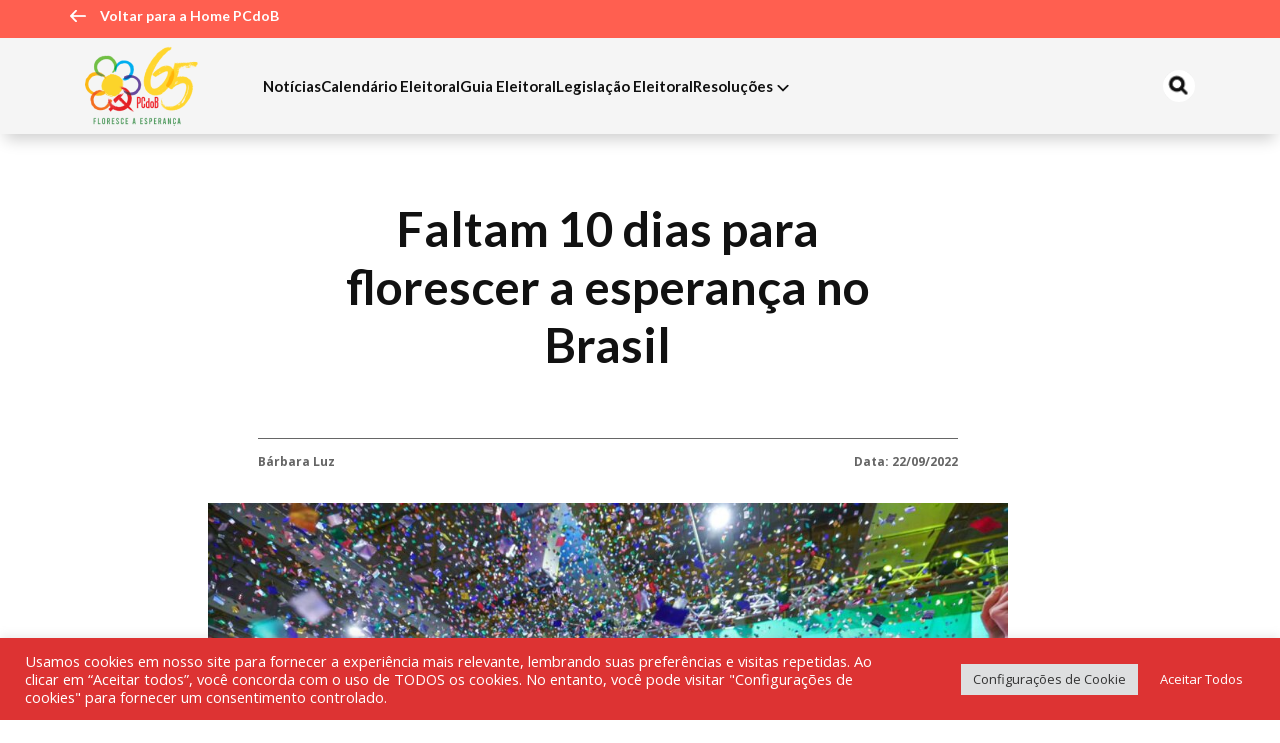

--- FILE ---
content_type: text/html; charset=UTF-8
request_url: https://pcdob.org.br/noticias/faltam-10-dias-para-florescer-a-esperanca-no-brasil/
body_size: 38945
content:
<!DOCTYPE html>
<!--[if !(IE 6) | !(IE 7) | !(IE 8)  ]><!-->
<html lang="pt-BR">
<!--<![endif]-->

<head>
    <meta charset="UTF-8" />
    <meta name="viewport" content="width=device-width, initial-scale=1, user-scalable=no, maximum-scale=1.0">
    <meta name='robots' content='index, follow, max-image-preview:large, max-snippet:-1, max-video-preview:-1' />
	<style>img:is([sizes="auto" i], [sizes^="auto," i]) { contain-intrinsic-size: 3000px 1500px }</style>
	
	<!-- This site is optimized with the Yoast SEO plugin v26.5 - https://yoast.com/wordpress/plugins/seo/ -->
	<link rel="canonical" href="https://pcdob.org.br/noticias/faltam-10-dias-para-florescer-a-esperanca-no-brasil/" />
	<meta property="og:locale" content="pt_BR" />
	<meta property="og:type" content="article" />
	<meta property="og:title" content="Faltam 10 dias para florescer a esperança no Brasil - PCdoB" />
	<meta property="og:description" content="“Os poderosos, ou nossos adversários, poderão tentar matar uma, duas ou três rosas, mas eles não conseguirão deter a chegada da primavera.” - Lula" />
	<meta property="og:url" content="https://pcdob.org.br/noticias/faltam-10-dias-para-florescer-a-esperanca-no-brasil/" />
	<meta property="og:site_name" content="PCdoB" />
	<meta property="article:publisher" content="https://www.facebook.com/pcdob65/" />
	<meta property="article:modified_time" content="2022-09-23T17:09:29+00:00" />
<meta property="og:image:secure_url" content="https://pcdob.org.br/wp-content/uploads/2022/09/Foto-Ricardo-Stuckert.jpg" />
	<meta property="og:image" content="https://pcdob.org.br/wp-content/uploads/2022/09/Foto-Ricardo-Stuckert.jpg" />
	<meta property="og:image:width" content="1600" />
	<meta property="og:image:height" content="868" />
	<meta property="og:image:type" content="image/jpeg" />
	<meta name="twitter:card" content="summary_large_image" />
	<meta name="twitter:site" content="@pcdob_oficial" />
	<script type="application/ld+json" class="yoast-schema-graph">{"@context":"https://schema.org","@graph":[{"@type":"WebPage","@id":"https://pcdob.org.br/noticias/faltam-10-dias-para-florescer-a-esperanca-no-brasil/","url":"https://pcdob.org.br/noticias/faltam-10-dias-para-florescer-a-esperanca-no-brasil/","name":"Faltam 10 dias para florescer a esperança no Brasil - PCdoB","isPartOf":{"@id":"https://pcdob.org.br/#website"},"primaryImageOfPage":{"@id":"https://pcdob.org.br/noticias/faltam-10-dias-para-florescer-a-esperanca-no-brasil/#primaryimage"},"image":{"@id":"https://pcdob.org.br/noticias/faltam-10-dias-para-florescer-a-esperanca-no-brasil/#primaryimage"},"thumbnailUrl":"https://pcdob.org.br/wp-content/uploads/2022/09/Foto-Ricardo-Stuckert.jpg","datePublished":"2022-09-22T14:56:59+00:00","dateModified":"2022-09-23T17:09:29+00:00","breadcrumb":{"@id":"https://pcdob.org.br/noticias/faltam-10-dias-para-florescer-a-esperanca-no-brasil/#breadcrumb"},"inLanguage":"pt-BR","potentialAction":[{"@type":"ReadAction","target":["https://pcdob.org.br/noticias/faltam-10-dias-para-florescer-a-esperanca-no-brasil/"]}]},{"@type":"ImageObject","inLanguage":"pt-BR","@id":"https://pcdob.org.br/noticias/faltam-10-dias-para-florescer-a-esperanca-no-brasil/#primaryimage","url":"https://pcdob.org.br/wp-content/uploads/2022/09/Foto-Ricardo-Stuckert.jpg","contentUrl":"https://pcdob.org.br/wp-content/uploads/2022/09/Foto-Ricardo-Stuckert.jpg","width":1600,"height":868,"caption":"Foto: Ricardo Stuckert"},{"@type":"BreadcrumbList","@id":"https://pcdob.org.br/noticias/faltam-10-dias-para-florescer-a-esperanca-no-brasil/#breadcrumb","itemListElement":[{"@type":"ListItem","position":1,"name":"Início","item":"https://pcdob.org.br/"},{"@type":"ListItem","position":2,"name":"Notícias","item":"https://pcdob.org.br/noticias/"},{"@type":"ListItem","position":3,"name":"Faltam 10 dias para florescer a esperança no Brasil"}]},{"@type":"WebSite","@id":"https://pcdob.org.br/#website","url":"https://pcdob.org.br/","name":"PCdoB","description":"Partido Comunista do Brasil","publisher":{"@id":"https://pcdob.org.br/#organization"},"potentialAction":[{"@type":"SearchAction","target":{"@type":"EntryPoint","urlTemplate":"https://pcdob.org.br/?s={search_term_string}"},"query-input":{"@type":"PropertyValueSpecification","valueRequired":true,"valueName":"search_term_string"}}],"inLanguage":"pt-BR"},{"@type":"Organization","@id":"https://pcdob.org.br/#organization","name":"Partido Comunista do Brasil (PCdoB)","url":"https://pcdob.org.br/","logo":{"@type":"ImageObject","inLanguage":"pt-BR","@id":"https://pcdob.org.br/#/schema/logo/image/","url":"https://pcdob.org.br/wp-content/uploads/2018/04/pcdob_1.jpg","contentUrl":"https://pcdob.org.br/wp-content/uploads/2018/04/pcdob_1.jpg","width":1573,"height":809,"caption":"Partido Comunista do Brasil (PCdoB)"},"image":{"@id":"https://pcdob.org.br/#/schema/logo/image/"},"sameAs":["https://www.facebook.com/pcdob65/","https://x.com/pcdob_oficial"]}]}</script>
	<!-- / Yoast SEO plugin. -->


<link rel='dns-prefetch' href='//cdn.jsdelivr.net' />
<link rel='dns-prefetch' href='//fonts.googleapis.com' />
<script type="text/javascript">
/* <![CDATA[ */
window._wpemojiSettings = {"baseUrl":"https:\/\/s.w.org\/images\/core\/emoji\/16.0.1\/72x72\/","ext":".png","svgUrl":"https:\/\/s.w.org\/images\/core\/emoji\/16.0.1\/svg\/","svgExt":".svg","source":{"concatemoji":"https:\/\/pcdob.org.br\/wp-includes\/js\/wp-emoji-release.min.js?ver=de922f157cdff041e9683ddd2df2b0d5"}};
/*! This file is auto-generated */
!function(s,n){var o,i,e;function c(e){try{var t={supportTests:e,timestamp:(new Date).valueOf()};sessionStorage.setItem(o,JSON.stringify(t))}catch(e){}}function p(e,t,n){e.clearRect(0,0,e.canvas.width,e.canvas.height),e.fillText(t,0,0);var t=new Uint32Array(e.getImageData(0,0,e.canvas.width,e.canvas.height).data),a=(e.clearRect(0,0,e.canvas.width,e.canvas.height),e.fillText(n,0,0),new Uint32Array(e.getImageData(0,0,e.canvas.width,e.canvas.height).data));return t.every(function(e,t){return e===a[t]})}function u(e,t){e.clearRect(0,0,e.canvas.width,e.canvas.height),e.fillText(t,0,0);for(var n=e.getImageData(16,16,1,1),a=0;a<n.data.length;a++)if(0!==n.data[a])return!1;return!0}function f(e,t,n,a){switch(t){case"flag":return n(e,"\ud83c\udff3\ufe0f\u200d\u26a7\ufe0f","\ud83c\udff3\ufe0f\u200b\u26a7\ufe0f")?!1:!n(e,"\ud83c\udde8\ud83c\uddf6","\ud83c\udde8\u200b\ud83c\uddf6")&&!n(e,"\ud83c\udff4\udb40\udc67\udb40\udc62\udb40\udc65\udb40\udc6e\udb40\udc67\udb40\udc7f","\ud83c\udff4\u200b\udb40\udc67\u200b\udb40\udc62\u200b\udb40\udc65\u200b\udb40\udc6e\u200b\udb40\udc67\u200b\udb40\udc7f");case"emoji":return!a(e,"\ud83e\udedf")}return!1}function g(e,t,n,a){var r="undefined"!=typeof WorkerGlobalScope&&self instanceof WorkerGlobalScope?new OffscreenCanvas(300,150):s.createElement("canvas"),o=r.getContext("2d",{willReadFrequently:!0}),i=(o.textBaseline="top",o.font="600 32px Arial",{});return e.forEach(function(e){i[e]=t(o,e,n,a)}),i}function t(e){var t=s.createElement("script");t.src=e,t.defer=!0,s.head.appendChild(t)}"undefined"!=typeof Promise&&(o="wpEmojiSettingsSupports",i=["flag","emoji"],n.supports={everything:!0,everythingExceptFlag:!0},e=new Promise(function(e){s.addEventListener("DOMContentLoaded",e,{once:!0})}),new Promise(function(t){var n=function(){try{var e=JSON.parse(sessionStorage.getItem(o));if("object"==typeof e&&"number"==typeof e.timestamp&&(new Date).valueOf()<e.timestamp+604800&&"object"==typeof e.supportTests)return e.supportTests}catch(e){}return null}();if(!n){if("undefined"!=typeof Worker&&"undefined"!=typeof OffscreenCanvas&&"undefined"!=typeof URL&&URL.createObjectURL&&"undefined"!=typeof Blob)try{var e="postMessage("+g.toString()+"("+[JSON.stringify(i),f.toString(),p.toString(),u.toString()].join(",")+"));",a=new Blob([e],{type:"text/javascript"}),r=new Worker(URL.createObjectURL(a),{name:"wpTestEmojiSupports"});return void(r.onmessage=function(e){c(n=e.data),r.terminate(),t(n)})}catch(e){}c(n=g(i,f,p,u))}t(n)}).then(function(e){for(var t in e)n.supports[t]=e[t],n.supports.everything=n.supports.everything&&n.supports[t],"flag"!==t&&(n.supports.everythingExceptFlag=n.supports.everythingExceptFlag&&n.supports[t]);n.supports.everythingExceptFlag=n.supports.everythingExceptFlag&&!n.supports.flag,n.DOMReady=!1,n.readyCallback=function(){n.DOMReady=!0}}).then(function(){return e}).then(function(){var e;n.supports.everything||(n.readyCallback(),(e=n.source||{}).concatemoji?t(e.concatemoji):e.wpemoji&&e.twemoji&&(t(e.twemoji),t(e.wpemoji)))}))}((window,document),window._wpemojiSettings);
/* ]]> */
</script>
<link rel='stylesheet' onload="this.onload=null;this.media='all'" id='sbi_styles' href='https://pcdob.org.br/wp-content/plugins/instagram-feed/css/sbi-styles.min.css?ver=6.10.0' type='text/css' media='print' /><style id='wp-emoji-styles-inline-css' type='text/css'>

	img.wp-smiley, img.emoji {
		display: inline !important;
		border: none !important;
		box-shadow: none !important;
		height: 1em !important;
		width: 1em !important;
		margin: 0 0.07em !important;
		vertical-align: -0.1em !important;
		background: none !important;
		padding: 0 !important;
	}
</style>
<style id='wp-block-library-inline-css' type='text/css'>
:root{--wp-admin-theme-color:#007cba;--wp-admin-theme-color--rgb:0,124,186;--wp-admin-theme-color-darker-10:#006ba1;--wp-admin-theme-color-darker-10--rgb:0,107,161;--wp-admin-theme-color-darker-20:#005a87;--wp-admin-theme-color-darker-20--rgb:0,90,135;--wp-admin-border-width-focus:2px;--wp-block-synced-color:#7a00df;--wp-block-synced-color--rgb:122,0,223;--wp-bound-block-color:var(--wp-block-synced-color)}@media (min-resolution:192dpi){:root{--wp-admin-border-width-focus:1.5px}}.wp-element-button{cursor:pointer}:root{--wp--preset--font-size--normal:16px;--wp--preset--font-size--huge:42px}:root .has-very-light-gray-background-color{background-color:#eee}:root .has-very-dark-gray-background-color{background-color:#313131}:root .has-very-light-gray-color{color:#eee}:root .has-very-dark-gray-color{color:#313131}:root .has-vivid-green-cyan-to-vivid-cyan-blue-gradient-background{background:linear-gradient(135deg,#00d084,#0693e3)}:root .has-purple-crush-gradient-background{background:linear-gradient(135deg,#34e2e4,#4721fb 50%,#ab1dfe)}:root .has-hazy-dawn-gradient-background{background:linear-gradient(135deg,#faaca8,#dad0ec)}:root .has-subdued-olive-gradient-background{background:linear-gradient(135deg,#fafae1,#67a671)}:root .has-atomic-cream-gradient-background{background:linear-gradient(135deg,#fdd79a,#004a59)}:root .has-nightshade-gradient-background{background:linear-gradient(135deg,#330968,#31cdcf)}:root .has-midnight-gradient-background{background:linear-gradient(135deg,#020381,#2874fc)}.has-regular-font-size{font-size:1em}.has-larger-font-size{font-size:2.625em}.has-normal-font-size{font-size:var(--wp--preset--font-size--normal)}.has-huge-font-size{font-size:var(--wp--preset--font-size--huge)}.has-text-align-center{text-align:center}.has-text-align-left{text-align:left}.has-text-align-right{text-align:right}#end-resizable-editor-section{display:none}.aligncenter{clear:both}.items-justified-left{justify-content:flex-start}.items-justified-center{justify-content:center}.items-justified-right{justify-content:flex-end}.items-justified-space-between{justify-content:space-between}.screen-reader-text{border:0;clip-path:inset(50%);height:1px;margin:-1px;overflow:hidden;padding:0;position:absolute;width:1px;word-wrap:normal!important}.screen-reader-text:focus{background-color:#ddd;clip-path:none;color:#444;display:block;font-size:1em;height:auto;left:5px;line-height:normal;padding:15px 23px 14px;text-decoration:none;top:5px;width:auto;z-index:100000}html :where(.has-border-color){border-style:solid}html :where([style*=border-top-color]){border-top-style:solid}html :where([style*=border-right-color]){border-right-style:solid}html :where([style*=border-bottom-color]){border-bottom-style:solid}html :where([style*=border-left-color]){border-left-style:solid}html :where([style*=border-width]){border-style:solid}html :where([style*=border-top-width]){border-top-style:solid}html :where([style*=border-right-width]){border-right-style:solid}html :where([style*=border-bottom-width]){border-bottom-style:solid}html :where([style*=border-left-width]){border-left-style:solid}html :where(img[class*=wp-image-]){height:auto;max-width:100%}:where(figure){margin:0 0 1em}html :where(.is-position-sticky){--wp-admin--admin-bar--position-offset:var(--wp-admin--admin-bar--height,0px)}@media screen and (max-width:600px){html :where(.is-position-sticky){--wp-admin--admin-bar--position-offset:0px}}
</style>
<link rel='stylesheet' onload="this.onload=null;this.media='all'" id='contact-form-7' href='https://pcdob.org.br/wp-content/plugins/contact-form-7/includes/css/styles.css?ver=6.1.4' type='text/css' media='print' /><link rel='stylesheet' onload="this.onload=null;this.media='all'" id='cookie-law-info' href='https://pcdob.org.br/wp-content/plugins/cookie-law-info/legacy/public/css/cookie-law-info-public.css?ver=3.3.8' type='text/css' media='print' /><link rel='stylesheet' onload="this.onload=null;this.media='all'" id='cookie-law-info-gdpr' href='https://pcdob.org.br/wp-content/plugins/cookie-law-info/legacy/public/css/cookie-law-info-gdpr.css?ver=3.3.8' type='text/css' media='print' /><link rel='stylesheet' onload="this.onload=null;this.media='all'" id='ctf_styles' href='https://pcdob.org.br/wp-content/plugins/custom-twitter-feeds/css/ctf-styles.min.css?ver=2.3.1' type='text/css' media='print' /><link rel='stylesheet' onload="this.onload=null;this.media='all'" id='events-manager' href='https://pcdob.org.br/wp-content/plugins/events-manager/includes/css/events-manager.min.css?ver=7.2.3' type='text/css' media='print' /><link rel='stylesheet' onload="this.onload=null;this.media='all'" id='cff' href='https://pcdob.org.br/wp-content/plugins/custom-facebook-feed/assets/css/cff-style.min.css?ver=4.3.4' type='text/css' media='print' /><link rel='stylesheet' onload="this.onload=null;this.media='all'" id='sb-font-awesome' href='https://pcdob.org.br/wp-content/plugins/custom-facebook-feed/assets/css/font-awesome.min.css?ver=4.7.0' type='text/css' media='print' /><style id="jaci-fonts" media="print" onload="this.onload=null;this.media='all'">/* latin-ext */
@font-face {
  font-family: 'Lato';
  font-style: normal;
  font-weight: 300;
  font-display: swap;
  src: url(/fonts.gstatic.com/s/lato/v25/S6u9w4BMUTPHh7USSwaPGQ3q5d0N7w.woff2) format('woff2');
  unicode-range: U+0100-02BA, U+02BD-02C5, U+02C7-02CC, U+02CE-02D7, U+02DD-02FF, U+0304, U+0308, U+0329, U+1D00-1DBF, U+1E00-1E9F, U+1EF2-1EFF, U+2020, U+20A0-20AB, U+20AD-20C0, U+2113, U+2C60-2C7F, U+A720-A7FF;
}
/* latin */
@font-face {
  font-family: 'Lato';
  font-style: normal;
  font-weight: 300;
  font-display: swap;
  src: url(/fonts.gstatic.com/s/lato/v25/S6u9w4BMUTPHh7USSwiPGQ3q5d0.woff2) format('woff2');
  unicode-range: U+0000-00FF, U+0131, U+0152-0153, U+02BB-02BC, U+02C6, U+02DA, U+02DC, U+0304, U+0308, U+0329, U+2000-206F, U+20AC, U+2122, U+2191, U+2193, U+2212, U+2215, U+FEFF, U+FFFD;
}
/* latin-ext */
@font-face {
  font-family: 'Lato';
  font-style: normal;
  font-weight: 400;
  font-display: swap;
  src: url(/fonts.gstatic.com/s/lato/v25/S6uyw4BMUTPHjxAwXiWtFCfQ7A.woff2) format('woff2');
  unicode-range: U+0100-02BA, U+02BD-02C5, U+02C7-02CC, U+02CE-02D7, U+02DD-02FF, U+0304, U+0308, U+0329, U+1D00-1DBF, U+1E00-1E9F, U+1EF2-1EFF, U+2020, U+20A0-20AB, U+20AD-20C0, U+2113, U+2C60-2C7F, U+A720-A7FF;
}
/* latin */
@font-face {
  font-family: 'Lato';
  font-style: normal;
  font-weight: 400;
  font-display: swap;
  src: url(/fonts.gstatic.com/s/lato/v25/S6uyw4BMUTPHjx4wXiWtFCc.woff2) format('woff2');
  unicode-range: U+0000-00FF, U+0131, U+0152-0153, U+02BB-02BC, U+02C6, U+02DA, U+02DC, U+0304, U+0308, U+0329, U+2000-206F, U+20AC, U+2122, U+2191, U+2193, U+2212, U+2215, U+FEFF, U+FFFD;
}
/* latin-ext */
@font-face {
  font-family: 'Lato';
  font-style: normal;
  font-weight: 700;
  font-display: swap;
  src: url(/fonts.gstatic.com/s/lato/v25/S6u9w4BMUTPHh6UVSwaPGQ3q5d0N7w.woff2) format('woff2');
  unicode-range: U+0100-02BA, U+02BD-02C5, U+02C7-02CC, U+02CE-02D7, U+02DD-02FF, U+0304, U+0308, U+0329, U+1D00-1DBF, U+1E00-1E9F, U+1EF2-1EFF, U+2020, U+20A0-20AB, U+20AD-20C0, U+2113, U+2C60-2C7F, U+A720-A7FF;
}
/* latin */
@font-face {
  font-family: 'Lato';
  font-style: normal;
  font-weight: 700;
  font-display: swap;
  src: url(/fonts.gstatic.com/s/lato/v25/S6u9w4BMUTPHh6UVSwiPGQ3q5d0.woff2) format('woff2');
  unicode-range: U+0000-00FF, U+0131, U+0152-0153, U+02BB-02BC, U+02C6, U+02DA, U+02DC, U+0304, U+0308, U+0329, U+2000-206F, U+20AC, U+2122, U+2191, U+2193, U+2212, U+2215, U+FEFF, U+FFFD;
}
/* latin-ext */
@font-face {
  font-family: 'Lato';
  font-style: normal;
  font-weight: 900;
  font-display: swap;
  src: url(/fonts.gstatic.com/s/lato/v25/S6u9w4BMUTPHh50XSwaPGQ3q5d0N7w.woff2) format('woff2');
  unicode-range: U+0100-02BA, U+02BD-02C5, U+02C7-02CC, U+02CE-02D7, U+02DD-02FF, U+0304, U+0308, U+0329, U+1D00-1DBF, U+1E00-1E9F, U+1EF2-1EFF, U+2020, U+20A0-20AB, U+20AD-20C0, U+2113, U+2C60-2C7F, U+A720-A7FF;
}
/* latin */
@font-face {
  font-family: 'Lato';
  font-style: normal;
  font-weight: 900;
  font-display: swap;
  src: url(/fonts.gstatic.com/s/lato/v25/S6u9w4BMUTPHh50XSwiPGQ3q5d0.woff2) format('woff2');
  unicode-range: U+0000-00FF, U+0131, U+0152-0153, U+02BB-02BC, U+02C6, U+02DA, U+02DC, U+0304, U+0308, U+0329, U+2000-206F, U+20AC, U+2122, U+2191, U+2193, U+2212, U+2215, U+FEFF, U+FFFD;
}
/* cyrillic-ext */
@font-face {
  font-family: 'Open Sans';
  font-style: normal;
  font-weight: 300;
  font-stretch: 100%;
  font-display: swap;
  src: url(/fonts.gstatic.com/s/opensans/v44/memvYaGs126MiZpBA-UvWbX2vVnXBbObj2OVTSKmu0SC55K5gw.woff2) format('woff2');
  unicode-range: U+0460-052F, U+1C80-1C8A, U+20B4, U+2DE0-2DFF, U+A640-A69F, U+FE2E-FE2F;
}
/* cyrillic */
@font-face {
  font-family: 'Open Sans';
  font-style: normal;
  font-weight: 300;
  font-stretch: 100%;
  font-display: swap;
  src: url(/fonts.gstatic.com/s/opensans/v44/memvYaGs126MiZpBA-UvWbX2vVnXBbObj2OVTSumu0SC55K5gw.woff2) format('woff2');
  unicode-range: U+0301, U+0400-045F, U+0490-0491, U+04B0-04B1, U+2116;
}
/* greek-ext */
@font-face {
  font-family: 'Open Sans';
  font-style: normal;
  font-weight: 300;
  font-stretch: 100%;
  font-display: swap;
  src: url(/fonts.gstatic.com/s/opensans/v44/memvYaGs126MiZpBA-UvWbX2vVnXBbObj2OVTSOmu0SC55K5gw.woff2) format('woff2');
  unicode-range: U+1F00-1FFF;
}
/* greek */
@font-face {
  font-family: 'Open Sans';
  font-style: normal;
  font-weight: 300;
  font-stretch: 100%;
  font-display: swap;
  src: url(/fonts.gstatic.com/s/opensans/v44/memvYaGs126MiZpBA-UvWbX2vVnXBbObj2OVTSymu0SC55K5gw.woff2) format('woff2');
  unicode-range: U+0370-0377, U+037A-037F, U+0384-038A, U+038C, U+038E-03A1, U+03A3-03FF;
}
/* hebrew */
@font-face {
  font-family: 'Open Sans';
  font-style: normal;
  font-weight: 300;
  font-stretch: 100%;
  font-display: swap;
  src: url(/fonts.gstatic.com/s/opensans/v44/memvYaGs126MiZpBA-UvWbX2vVnXBbObj2OVTS2mu0SC55K5gw.woff2) format('woff2');
  unicode-range: U+0307-0308, U+0590-05FF, U+200C-2010, U+20AA, U+25CC, U+FB1D-FB4F;
}
/* math */
@font-face {
  font-family: 'Open Sans';
  font-style: normal;
  font-weight: 300;
  font-stretch: 100%;
  font-display: swap;
  src: url(/fonts.gstatic.com/s/opensans/v44/memvYaGs126MiZpBA-UvWbX2vVnXBbObj2OVTVOmu0SC55K5gw.woff2) format('woff2');
  unicode-range: U+0302-0303, U+0305, U+0307-0308, U+0310, U+0312, U+0315, U+031A, U+0326-0327, U+032C, U+032F-0330, U+0332-0333, U+0338, U+033A, U+0346, U+034D, U+0391-03A1, U+03A3-03A9, U+03B1-03C9, U+03D1, U+03D5-03D6, U+03F0-03F1, U+03F4-03F5, U+2016-2017, U+2034-2038, U+203C, U+2040, U+2043, U+2047, U+2050, U+2057, U+205F, U+2070-2071, U+2074-208E, U+2090-209C, U+20D0-20DC, U+20E1, U+20E5-20EF, U+2100-2112, U+2114-2115, U+2117-2121, U+2123-214F, U+2190, U+2192, U+2194-21AE, U+21B0-21E5, U+21F1-21F2, U+21F4-2211, U+2213-2214, U+2216-22FF, U+2308-230B, U+2310, U+2319, U+231C-2321, U+2336-237A, U+237C, U+2395, U+239B-23B7, U+23D0, U+23DC-23E1, U+2474-2475, U+25AF, U+25B3, U+25B7, U+25BD, U+25C1, U+25CA, U+25CC, U+25FB, U+266D-266F, U+27C0-27FF, U+2900-2AFF, U+2B0E-2B11, U+2B30-2B4C, U+2BFE, U+3030, U+FF5B, U+FF5D, U+1D400-1D7FF, U+1EE00-1EEFF;
}
/* symbols */
@font-face {
  font-family: 'Open Sans';
  font-style: normal;
  font-weight: 300;
  font-stretch: 100%;
  font-display: swap;
  src: url(/fonts.gstatic.com/s/opensans/v44/memvYaGs126MiZpBA-UvWbX2vVnXBbObj2OVTUGmu0SC55K5gw.woff2) format('woff2');
  unicode-range: U+0001-000C, U+000E-001F, U+007F-009F, U+20DD-20E0, U+20E2-20E4, U+2150-218F, U+2190, U+2192, U+2194-2199, U+21AF, U+21E6-21F0, U+21F3, U+2218-2219, U+2299, U+22C4-22C6, U+2300-243F, U+2440-244A, U+2460-24FF, U+25A0-27BF, U+2800-28FF, U+2921-2922, U+2981, U+29BF, U+29EB, U+2B00-2BFF, U+4DC0-4DFF, U+FFF9-FFFB, U+10140-1018E, U+10190-1019C, U+101A0, U+101D0-101FD, U+102E0-102FB, U+10E60-10E7E, U+1D2C0-1D2D3, U+1D2E0-1D37F, U+1F000-1F0FF, U+1F100-1F1AD, U+1F1E6-1F1FF, U+1F30D-1F30F, U+1F315, U+1F31C, U+1F31E, U+1F320-1F32C, U+1F336, U+1F378, U+1F37D, U+1F382, U+1F393-1F39F, U+1F3A7-1F3A8, U+1F3AC-1F3AF, U+1F3C2, U+1F3C4-1F3C6, U+1F3CA-1F3CE, U+1F3D4-1F3E0, U+1F3ED, U+1F3F1-1F3F3, U+1F3F5-1F3F7, U+1F408, U+1F415, U+1F41F, U+1F426, U+1F43F, U+1F441-1F442, U+1F444, U+1F446-1F449, U+1F44C-1F44E, U+1F453, U+1F46A, U+1F47D, U+1F4A3, U+1F4B0, U+1F4B3, U+1F4B9, U+1F4BB, U+1F4BF, U+1F4C8-1F4CB, U+1F4D6, U+1F4DA, U+1F4DF, U+1F4E3-1F4E6, U+1F4EA-1F4ED, U+1F4F7, U+1F4F9-1F4FB, U+1F4FD-1F4FE, U+1F503, U+1F507-1F50B, U+1F50D, U+1F512-1F513, U+1F53E-1F54A, U+1F54F-1F5FA, U+1F610, U+1F650-1F67F, U+1F687, U+1F68D, U+1F691, U+1F694, U+1F698, U+1F6AD, U+1F6B2, U+1F6B9-1F6BA, U+1F6BC, U+1F6C6-1F6CF, U+1F6D3-1F6D7, U+1F6E0-1F6EA, U+1F6F0-1F6F3, U+1F6F7-1F6FC, U+1F700-1F7FF, U+1F800-1F80B, U+1F810-1F847, U+1F850-1F859, U+1F860-1F887, U+1F890-1F8AD, U+1F8B0-1F8BB, U+1F8C0-1F8C1, U+1F900-1F90B, U+1F93B, U+1F946, U+1F984, U+1F996, U+1F9E9, U+1FA00-1FA6F, U+1FA70-1FA7C, U+1FA80-1FA89, U+1FA8F-1FAC6, U+1FACE-1FADC, U+1FADF-1FAE9, U+1FAF0-1FAF8, U+1FB00-1FBFF;
}
/* vietnamese */
@font-face {
  font-family: 'Open Sans';
  font-style: normal;
  font-weight: 300;
  font-stretch: 100%;
  font-display: swap;
  src: url(/fonts.gstatic.com/s/opensans/v44/memvYaGs126MiZpBA-UvWbX2vVnXBbObj2OVTSCmu0SC55K5gw.woff2) format('woff2');
  unicode-range: U+0102-0103, U+0110-0111, U+0128-0129, U+0168-0169, U+01A0-01A1, U+01AF-01B0, U+0300-0301, U+0303-0304, U+0308-0309, U+0323, U+0329, U+1EA0-1EF9, U+20AB;
}
/* latin-ext */
@font-face {
  font-family: 'Open Sans';
  font-style: normal;
  font-weight: 300;
  font-stretch: 100%;
  font-display: swap;
  src: url(/fonts.gstatic.com/s/opensans/v44/memvYaGs126MiZpBA-UvWbX2vVnXBbObj2OVTSGmu0SC55K5gw.woff2) format('woff2');
  unicode-range: U+0100-02BA, U+02BD-02C5, U+02C7-02CC, U+02CE-02D7, U+02DD-02FF, U+0304, U+0308, U+0329, U+1D00-1DBF, U+1E00-1E9F, U+1EF2-1EFF, U+2020, U+20A0-20AB, U+20AD-20C0, U+2113, U+2C60-2C7F, U+A720-A7FF;
}
/* latin */
@font-face {
  font-family: 'Open Sans';
  font-style: normal;
  font-weight: 300;
  font-stretch: 100%;
  font-display: swap;
  src: url(/fonts.gstatic.com/s/opensans/v44/memvYaGs126MiZpBA-UvWbX2vVnXBbObj2OVTS-mu0SC55I.woff2) format('woff2');
  unicode-range: U+0000-00FF, U+0131, U+0152-0153, U+02BB-02BC, U+02C6, U+02DA, U+02DC, U+0304, U+0308, U+0329, U+2000-206F, U+20AC, U+2122, U+2191, U+2193, U+2212, U+2215, U+FEFF, U+FFFD;
}
/* cyrillic-ext */
@font-face {
  font-family: 'Open Sans';
  font-style: normal;
  font-weight: 400;
  font-stretch: 100%;
  font-display: swap;
  src: url(/fonts.gstatic.com/s/opensans/v44/memvYaGs126MiZpBA-UvWbX2vVnXBbObj2OVTSKmu0SC55K5gw.woff2) format('woff2');
  unicode-range: U+0460-052F, U+1C80-1C8A, U+20B4, U+2DE0-2DFF, U+A640-A69F, U+FE2E-FE2F;
}
/* cyrillic */
@font-face {
  font-family: 'Open Sans';
  font-style: normal;
  font-weight: 400;
  font-stretch: 100%;
  font-display: swap;
  src: url(/fonts.gstatic.com/s/opensans/v44/memvYaGs126MiZpBA-UvWbX2vVnXBbObj2OVTSumu0SC55K5gw.woff2) format('woff2');
  unicode-range: U+0301, U+0400-045F, U+0490-0491, U+04B0-04B1, U+2116;
}
/* greek-ext */
@font-face {
  font-family: 'Open Sans';
  font-style: normal;
  font-weight: 400;
  font-stretch: 100%;
  font-display: swap;
  src: url(/fonts.gstatic.com/s/opensans/v44/memvYaGs126MiZpBA-UvWbX2vVnXBbObj2OVTSOmu0SC55K5gw.woff2) format('woff2');
  unicode-range: U+1F00-1FFF;
}
/* greek */
@font-face {
  font-family: 'Open Sans';
  font-style: normal;
  font-weight: 400;
  font-stretch: 100%;
  font-display: swap;
  src: url(/fonts.gstatic.com/s/opensans/v44/memvYaGs126MiZpBA-UvWbX2vVnXBbObj2OVTSymu0SC55K5gw.woff2) format('woff2');
  unicode-range: U+0370-0377, U+037A-037F, U+0384-038A, U+038C, U+038E-03A1, U+03A3-03FF;
}
/* hebrew */
@font-face {
  font-family: 'Open Sans';
  font-style: normal;
  font-weight: 400;
  font-stretch: 100%;
  font-display: swap;
  src: url(/fonts.gstatic.com/s/opensans/v44/memvYaGs126MiZpBA-UvWbX2vVnXBbObj2OVTS2mu0SC55K5gw.woff2) format('woff2');
  unicode-range: U+0307-0308, U+0590-05FF, U+200C-2010, U+20AA, U+25CC, U+FB1D-FB4F;
}
/* math */
@font-face {
  font-family: 'Open Sans';
  font-style: normal;
  font-weight: 400;
  font-stretch: 100%;
  font-display: swap;
  src: url(/fonts.gstatic.com/s/opensans/v44/memvYaGs126MiZpBA-UvWbX2vVnXBbObj2OVTVOmu0SC55K5gw.woff2) format('woff2');
  unicode-range: U+0302-0303, U+0305, U+0307-0308, U+0310, U+0312, U+0315, U+031A, U+0326-0327, U+032C, U+032F-0330, U+0332-0333, U+0338, U+033A, U+0346, U+034D, U+0391-03A1, U+03A3-03A9, U+03B1-03C9, U+03D1, U+03D5-03D6, U+03F0-03F1, U+03F4-03F5, U+2016-2017, U+2034-2038, U+203C, U+2040, U+2043, U+2047, U+2050, U+2057, U+205F, U+2070-2071, U+2074-208E, U+2090-209C, U+20D0-20DC, U+20E1, U+20E5-20EF, U+2100-2112, U+2114-2115, U+2117-2121, U+2123-214F, U+2190, U+2192, U+2194-21AE, U+21B0-21E5, U+21F1-21F2, U+21F4-2211, U+2213-2214, U+2216-22FF, U+2308-230B, U+2310, U+2319, U+231C-2321, U+2336-237A, U+237C, U+2395, U+239B-23B7, U+23D0, U+23DC-23E1, U+2474-2475, U+25AF, U+25B3, U+25B7, U+25BD, U+25C1, U+25CA, U+25CC, U+25FB, U+266D-266F, U+27C0-27FF, U+2900-2AFF, U+2B0E-2B11, U+2B30-2B4C, U+2BFE, U+3030, U+FF5B, U+FF5D, U+1D400-1D7FF, U+1EE00-1EEFF;
}
/* symbols */
@font-face {
  font-family: 'Open Sans';
  font-style: normal;
  font-weight: 400;
  font-stretch: 100%;
  font-display: swap;
  src: url(/fonts.gstatic.com/s/opensans/v44/memvYaGs126MiZpBA-UvWbX2vVnXBbObj2OVTUGmu0SC55K5gw.woff2) format('woff2');
  unicode-range: U+0001-000C, U+000E-001F, U+007F-009F, U+20DD-20E0, U+20E2-20E4, U+2150-218F, U+2190, U+2192, U+2194-2199, U+21AF, U+21E6-21F0, U+21F3, U+2218-2219, U+2299, U+22C4-22C6, U+2300-243F, U+2440-244A, U+2460-24FF, U+25A0-27BF, U+2800-28FF, U+2921-2922, U+2981, U+29BF, U+29EB, U+2B00-2BFF, U+4DC0-4DFF, U+FFF9-FFFB, U+10140-1018E, U+10190-1019C, U+101A0, U+101D0-101FD, U+102E0-102FB, U+10E60-10E7E, U+1D2C0-1D2D3, U+1D2E0-1D37F, U+1F000-1F0FF, U+1F100-1F1AD, U+1F1E6-1F1FF, U+1F30D-1F30F, U+1F315, U+1F31C, U+1F31E, U+1F320-1F32C, U+1F336, U+1F378, U+1F37D, U+1F382, U+1F393-1F39F, U+1F3A7-1F3A8, U+1F3AC-1F3AF, U+1F3C2, U+1F3C4-1F3C6, U+1F3CA-1F3CE, U+1F3D4-1F3E0, U+1F3ED, U+1F3F1-1F3F3, U+1F3F5-1F3F7, U+1F408, U+1F415, U+1F41F, U+1F426, U+1F43F, U+1F441-1F442, U+1F444, U+1F446-1F449, U+1F44C-1F44E, U+1F453, U+1F46A, U+1F47D, U+1F4A3, U+1F4B0, U+1F4B3, U+1F4B9, U+1F4BB, U+1F4BF, U+1F4C8-1F4CB, U+1F4D6, U+1F4DA, U+1F4DF, U+1F4E3-1F4E6, U+1F4EA-1F4ED, U+1F4F7, U+1F4F9-1F4FB, U+1F4FD-1F4FE, U+1F503, U+1F507-1F50B, U+1F50D, U+1F512-1F513, U+1F53E-1F54A, U+1F54F-1F5FA, U+1F610, U+1F650-1F67F, U+1F687, U+1F68D, U+1F691, U+1F694, U+1F698, U+1F6AD, U+1F6B2, U+1F6B9-1F6BA, U+1F6BC, U+1F6C6-1F6CF, U+1F6D3-1F6D7, U+1F6E0-1F6EA, U+1F6F0-1F6F3, U+1F6F7-1F6FC, U+1F700-1F7FF, U+1F800-1F80B, U+1F810-1F847, U+1F850-1F859, U+1F860-1F887, U+1F890-1F8AD, U+1F8B0-1F8BB, U+1F8C0-1F8C1, U+1F900-1F90B, U+1F93B, U+1F946, U+1F984, U+1F996, U+1F9E9, U+1FA00-1FA6F, U+1FA70-1FA7C, U+1FA80-1FA89, U+1FA8F-1FAC6, U+1FACE-1FADC, U+1FADF-1FAE9, U+1FAF0-1FAF8, U+1FB00-1FBFF;
}
/* vietnamese */
@font-face {
  font-family: 'Open Sans';
  font-style: normal;
  font-weight: 400;
  font-stretch: 100%;
  font-display: swap;
  src: url(/fonts.gstatic.com/s/opensans/v44/memvYaGs126MiZpBA-UvWbX2vVnXBbObj2OVTSCmu0SC55K5gw.woff2) format('woff2');
  unicode-range: U+0102-0103, U+0110-0111, U+0128-0129, U+0168-0169, U+01A0-01A1, U+01AF-01B0, U+0300-0301, U+0303-0304, U+0308-0309, U+0323, U+0329, U+1EA0-1EF9, U+20AB;
}
/* latin-ext */
@font-face {
  font-family: 'Open Sans';
  font-style: normal;
  font-weight: 400;
  font-stretch: 100%;
  font-display: swap;
  src: url(/fonts.gstatic.com/s/opensans/v44/memvYaGs126MiZpBA-UvWbX2vVnXBbObj2OVTSGmu0SC55K5gw.woff2) format('woff2');
  unicode-range: U+0100-02BA, U+02BD-02C5, U+02C7-02CC, U+02CE-02D7, U+02DD-02FF, U+0304, U+0308, U+0329, U+1D00-1DBF, U+1E00-1E9F, U+1EF2-1EFF, U+2020, U+20A0-20AB, U+20AD-20C0, U+2113, U+2C60-2C7F, U+A720-A7FF;
}
/* latin */
@font-face {
  font-family: 'Open Sans';
  font-style: normal;
  font-weight: 400;
  font-stretch: 100%;
  font-display: swap;
  src: url(/fonts.gstatic.com/s/opensans/v44/memvYaGs126MiZpBA-UvWbX2vVnXBbObj2OVTS-mu0SC55I.woff2) format('woff2');
  unicode-range: U+0000-00FF, U+0131, U+0152-0153, U+02BB-02BC, U+02C6, U+02DA, U+02DC, U+0304, U+0308, U+0329, U+2000-206F, U+20AC, U+2122, U+2191, U+2193, U+2212, U+2215, U+FEFF, U+FFFD;
}
/* cyrillic-ext */
@font-face {
  font-family: 'Open Sans';
  font-style: normal;
  font-weight: 700;
  font-stretch: 100%;
  font-display: swap;
  src: url(/fonts.gstatic.com/s/opensans/v44/memvYaGs126MiZpBA-UvWbX2vVnXBbObj2OVTSKmu0SC55K5gw.woff2) format('woff2');
  unicode-range: U+0460-052F, U+1C80-1C8A, U+20B4, U+2DE0-2DFF, U+A640-A69F, U+FE2E-FE2F;
}
/* cyrillic */
@font-face {
  font-family: 'Open Sans';
  font-style: normal;
  font-weight: 700;
  font-stretch: 100%;
  font-display: swap;
  src: url(/fonts.gstatic.com/s/opensans/v44/memvYaGs126MiZpBA-UvWbX2vVnXBbObj2OVTSumu0SC55K5gw.woff2) format('woff2');
  unicode-range: U+0301, U+0400-045F, U+0490-0491, U+04B0-04B1, U+2116;
}
/* greek-ext */
@font-face {
  font-family: 'Open Sans';
  font-style: normal;
  font-weight: 700;
  font-stretch: 100%;
  font-display: swap;
  src: url(/fonts.gstatic.com/s/opensans/v44/memvYaGs126MiZpBA-UvWbX2vVnXBbObj2OVTSOmu0SC55K5gw.woff2) format('woff2');
  unicode-range: U+1F00-1FFF;
}
/* greek */
@font-face {
  font-family: 'Open Sans';
  font-style: normal;
  font-weight: 700;
  font-stretch: 100%;
  font-display: swap;
  src: url(/fonts.gstatic.com/s/opensans/v44/memvYaGs126MiZpBA-UvWbX2vVnXBbObj2OVTSymu0SC55K5gw.woff2) format('woff2');
  unicode-range: U+0370-0377, U+037A-037F, U+0384-038A, U+038C, U+038E-03A1, U+03A3-03FF;
}
/* hebrew */
@font-face {
  font-family: 'Open Sans';
  font-style: normal;
  font-weight: 700;
  font-stretch: 100%;
  font-display: swap;
  src: url(/fonts.gstatic.com/s/opensans/v44/memvYaGs126MiZpBA-UvWbX2vVnXBbObj2OVTS2mu0SC55K5gw.woff2) format('woff2');
  unicode-range: U+0307-0308, U+0590-05FF, U+200C-2010, U+20AA, U+25CC, U+FB1D-FB4F;
}
/* math */
@font-face {
  font-family: 'Open Sans';
  font-style: normal;
  font-weight: 700;
  font-stretch: 100%;
  font-display: swap;
  src: url(/fonts.gstatic.com/s/opensans/v44/memvYaGs126MiZpBA-UvWbX2vVnXBbObj2OVTVOmu0SC55K5gw.woff2) format('woff2');
  unicode-range: U+0302-0303, U+0305, U+0307-0308, U+0310, U+0312, U+0315, U+031A, U+0326-0327, U+032C, U+032F-0330, U+0332-0333, U+0338, U+033A, U+0346, U+034D, U+0391-03A1, U+03A3-03A9, U+03B1-03C9, U+03D1, U+03D5-03D6, U+03F0-03F1, U+03F4-03F5, U+2016-2017, U+2034-2038, U+203C, U+2040, U+2043, U+2047, U+2050, U+2057, U+205F, U+2070-2071, U+2074-208E, U+2090-209C, U+20D0-20DC, U+20E1, U+20E5-20EF, U+2100-2112, U+2114-2115, U+2117-2121, U+2123-214F, U+2190, U+2192, U+2194-21AE, U+21B0-21E5, U+21F1-21F2, U+21F4-2211, U+2213-2214, U+2216-22FF, U+2308-230B, U+2310, U+2319, U+231C-2321, U+2336-237A, U+237C, U+2395, U+239B-23B7, U+23D0, U+23DC-23E1, U+2474-2475, U+25AF, U+25B3, U+25B7, U+25BD, U+25C1, U+25CA, U+25CC, U+25FB, U+266D-266F, U+27C0-27FF, U+2900-2AFF, U+2B0E-2B11, U+2B30-2B4C, U+2BFE, U+3030, U+FF5B, U+FF5D, U+1D400-1D7FF, U+1EE00-1EEFF;
}
/* symbols */
@font-face {
  font-family: 'Open Sans';
  font-style: normal;
  font-weight: 700;
  font-stretch: 100%;
  font-display: swap;
  src: url(/fonts.gstatic.com/s/opensans/v44/memvYaGs126MiZpBA-UvWbX2vVnXBbObj2OVTUGmu0SC55K5gw.woff2) format('woff2');
  unicode-range: U+0001-000C, U+000E-001F, U+007F-009F, U+20DD-20E0, U+20E2-20E4, U+2150-218F, U+2190, U+2192, U+2194-2199, U+21AF, U+21E6-21F0, U+21F3, U+2218-2219, U+2299, U+22C4-22C6, U+2300-243F, U+2440-244A, U+2460-24FF, U+25A0-27BF, U+2800-28FF, U+2921-2922, U+2981, U+29BF, U+29EB, U+2B00-2BFF, U+4DC0-4DFF, U+FFF9-FFFB, U+10140-1018E, U+10190-1019C, U+101A0, U+101D0-101FD, U+102E0-102FB, U+10E60-10E7E, U+1D2C0-1D2D3, U+1D2E0-1D37F, U+1F000-1F0FF, U+1F100-1F1AD, U+1F1E6-1F1FF, U+1F30D-1F30F, U+1F315, U+1F31C, U+1F31E, U+1F320-1F32C, U+1F336, U+1F378, U+1F37D, U+1F382, U+1F393-1F39F, U+1F3A7-1F3A8, U+1F3AC-1F3AF, U+1F3C2, U+1F3C4-1F3C6, U+1F3CA-1F3CE, U+1F3D4-1F3E0, U+1F3ED, U+1F3F1-1F3F3, U+1F3F5-1F3F7, U+1F408, U+1F415, U+1F41F, U+1F426, U+1F43F, U+1F441-1F442, U+1F444, U+1F446-1F449, U+1F44C-1F44E, U+1F453, U+1F46A, U+1F47D, U+1F4A3, U+1F4B0, U+1F4B3, U+1F4B9, U+1F4BB, U+1F4BF, U+1F4C8-1F4CB, U+1F4D6, U+1F4DA, U+1F4DF, U+1F4E3-1F4E6, U+1F4EA-1F4ED, U+1F4F7, U+1F4F9-1F4FB, U+1F4FD-1F4FE, U+1F503, U+1F507-1F50B, U+1F50D, U+1F512-1F513, U+1F53E-1F54A, U+1F54F-1F5FA, U+1F610, U+1F650-1F67F, U+1F687, U+1F68D, U+1F691, U+1F694, U+1F698, U+1F6AD, U+1F6B2, U+1F6B9-1F6BA, U+1F6BC, U+1F6C6-1F6CF, U+1F6D3-1F6D7, U+1F6E0-1F6EA, U+1F6F0-1F6F3, U+1F6F7-1F6FC, U+1F700-1F7FF, U+1F800-1F80B, U+1F810-1F847, U+1F850-1F859, U+1F860-1F887, U+1F890-1F8AD, U+1F8B0-1F8BB, U+1F8C0-1F8C1, U+1F900-1F90B, U+1F93B, U+1F946, U+1F984, U+1F996, U+1F9E9, U+1FA00-1FA6F, U+1FA70-1FA7C, U+1FA80-1FA89, U+1FA8F-1FAC6, U+1FACE-1FADC, U+1FADF-1FAE9, U+1FAF0-1FAF8, U+1FB00-1FBFF;
}
/* vietnamese */
@font-face {
  font-family: 'Open Sans';
  font-style: normal;
  font-weight: 700;
  font-stretch: 100%;
  font-display: swap;
  src: url(/fonts.gstatic.com/s/opensans/v44/memvYaGs126MiZpBA-UvWbX2vVnXBbObj2OVTSCmu0SC55K5gw.woff2) format('woff2');
  unicode-range: U+0102-0103, U+0110-0111, U+0128-0129, U+0168-0169, U+01A0-01A1, U+01AF-01B0, U+0300-0301, U+0303-0304, U+0308-0309, U+0323, U+0329, U+1EA0-1EF9, U+20AB;
}
/* latin-ext */
@font-face {
  font-family: 'Open Sans';
  font-style: normal;
  font-weight: 700;
  font-stretch: 100%;
  font-display: swap;
  src: url(/fonts.gstatic.com/s/opensans/v44/memvYaGs126MiZpBA-UvWbX2vVnXBbObj2OVTSGmu0SC55K5gw.woff2) format('woff2');
  unicode-range: U+0100-02BA, U+02BD-02C5, U+02C7-02CC, U+02CE-02D7, U+02DD-02FF, U+0304, U+0308, U+0329, U+1D00-1DBF, U+1E00-1E9F, U+1EF2-1EFF, U+2020, U+20A0-20AB, U+20AD-20C0, U+2113, U+2C60-2C7F, U+A720-A7FF;
}
/* latin */
@font-face {
  font-family: 'Open Sans';
  font-style: normal;
  font-weight: 700;
  font-stretch: 100%;
  font-display: swap;
  src: url(/fonts.gstatic.com/s/opensans/v44/memvYaGs126MiZpBA-UvWbX2vVnXBbObj2OVTS-mu0SC55I.woff2) format('woff2');
  unicode-range: U+0000-00FF, U+0131, U+0152-0153, U+02BB-02BC, U+02C6, U+02DA, U+02DC, U+0304, U+0308, U+0329, U+2000-206F, U+20AC, U+2122, U+2191, U+2193, U+2212, U+2215, U+FEFF, U+FFFD;
}
</style><link rel='stylesheet' onload="this.onload=null;this.media='all'" id='single' href='https://pcdob.org.br/wp-content/themes/pcdob-site/dist/css/_p-single.css?ver=1765990152' type='text/css' media='print' /><link rel='stylesheet' onload="this.onload=null;this.media='all'" id='single-eleicoes' href='https://pcdob.org.br/wp-content/themes/pcdob-site/dist/css/_p-single-eleicoes.css?ver=1765990152' type='text/css' media='print' /><link rel='stylesheet' onload="this.onload=null;this.media='all'" id='fancybox' href='https://cdn.jsdelivr.net/npm/@fancyapps/ui/dist/fancybox.css?ver=1.0' type='text/css' media='print' /><script type="text/javascript" src="https://pcdob.org.br/wp-includes/js/jquery/jquery.min.js?ver=3.7.1" id="jquery-core-js"></script>
<script type="text/javascript" src="https://pcdob.org.br/wp-includes/js/jquery/jquery-migrate.min.js?ver=3.4.1" id="jquery-migrate-js"></script>
<script type="text/javascript" id="cookie-law-info-js-extra">
/* <![CDATA[ */
var Cli_Data = {"nn_cookie_ids":[],"cookielist":[],"non_necessary_cookies":[],"ccpaEnabled":"","ccpaRegionBased":"","ccpaBarEnabled":"","strictlyEnabled":["necessary","obligatoire"],"ccpaType":"gdpr","js_blocking":"1","custom_integration":"","triggerDomRefresh":"","secure_cookies":""};
var cli_cookiebar_settings = {"animate_speed_hide":"500","animate_speed_show":"500","background":"#dd3333","border":"#b1a6a6c2","border_on":"","button_1_button_colour":"#dd3333","button_1_button_hover":"#b12929","button_1_link_colour":"#fff","button_1_as_button":"1","button_1_new_win":"","button_2_button_colour":"#333","button_2_button_hover":"#292929","button_2_link_colour":"#000000","button_2_as_button":"","button_2_hidebar":"","button_3_button_colour":"#dedfe0","button_3_button_hover":"#b2b2b3","button_3_link_colour":"#333333","button_3_as_button":"1","button_3_new_win":"","button_4_button_colour":"#dedfe0","button_4_button_hover":"#b2b2b3","button_4_link_colour":"#333333","button_4_as_button":"1","button_7_button_colour":"#dd3333","button_7_button_hover":"#b12929","button_7_link_colour":"#fff","button_7_as_button":"1","button_7_new_win":"","font_family":"inherit","header_fix":"","notify_animate_hide":"1","notify_animate_show":"","notify_div_id":"#cookie-law-info-bar","notify_position_horizontal":"right","notify_position_vertical":"bottom","scroll_close":"","scroll_close_reload":"","accept_close_reload":"","reject_close_reload":"","showagain_tab":"","showagain_background":"#fff","showagain_border":"#000","showagain_div_id":"#cookie-law-info-again","showagain_x_position":"100px","text":"#ffffff","show_once_yn":"","show_once":"10000","logging_on":"","as_popup":"","popup_overlay":"1","bar_heading_text":"","cookie_bar_as":"banner","popup_showagain_position":"bottom-right","widget_position":"left"};
var log_object = {"ajax_url":"https:\/\/pcdob.org.br\/wp-admin\/admin-ajax.php"};
/* ]]> */
</script>
<script type="text/javascript" src="https://pcdob.org.br/wp-content/plugins/cookie-law-info/legacy/public/js/cookie-law-info-public.js?ver=3.3.8" id="cookie-law-info-js"></script>
<script type="text/javascript" src="https://pcdob.org.br/wp-content/plugins/easy-twitter-feeds/assets/js/widget.js?ver=1.2.11" id="widget-js-js"></script>
<script type="text/javascript" src="https://pcdob.org.br/wp-includes/js/jquery/ui/core.min.js?ver=1.13.3" id="jquery-ui-core-js"></script>
<script type="text/javascript" src="https://pcdob.org.br/wp-includes/js/jquery/ui/mouse.min.js?ver=1.13.3" id="jquery-ui-mouse-js"></script>
<script type="text/javascript" src="https://pcdob.org.br/wp-includes/js/jquery/ui/sortable.min.js?ver=1.13.3" id="jquery-ui-sortable-js"></script>
<script type="text/javascript" src="https://pcdob.org.br/wp-includes/js/jquery/ui/datepicker.min.js?ver=1.13.3" id="jquery-ui-datepicker-js"></script>
<script type="text/javascript" id="jquery-ui-datepicker-js-after">
/* <![CDATA[ */
jQuery(function(jQuery){jQuery.datepicker.setDefaults({"closeText":"Fechar","currentText":"Hoje","monthNames":["janeiro","fevereiro","mar\u00e7o","abril","maio","junho","julho","agosto","setembro","outubro","novembro","dezembro"],"monthNamesShort":["jan","fev","mar","abr","maio","jun","jul","ago","set","out","nov","dez"],"nextText":"Seguinte","prevText":"Anterior","dayNames":["domingo","segunda-feira","ter\u00e7a-feira","quarta-feira","quinta-feira","sexta-feira","s\u00e1bado"],"dayNamesShort":["dom","seg","ter","qua","qui","sex","s\u00e1b"],"dayNamesMin":["D","S","T","Q","Q","S","S"],"dateFormat":"dd\/mm\/yy","firstDay":0,"isRTL":false});});
/* ]]> */
</script>
<script type="text/javascript" src="https://pcdob.org.br/wp-includes/js/jquery/ui/resizable.min.js?ver=1.13.3" id="jquery-ui-resizable-js"></script>
<script type="text/javascript" src="https://pcdob.org.br/wp-includes/js/jquery/ui/draggable.min.js?ver=1.13.3" id="jquery-ui-draggable-js"></script>
<script type="text/javascript" src="https://pcdob.org.br/wp-includes/js/jquery/ui/controlgroup.min.js?ver=1.13.3" id="jquery-ui-controlgroup-js"></script>
<script type="text/javascript" src="https://pcdob.org.br/wp-includes/js/jquery/ui/checkboxradio.min.js?ver=1.13.3" id="jquery-ui-checkboxradio-js"></script>
<script type="text/javascript" src="https://pcdob.org.br/wp-includes/js/jquery/ui/button.min.js?ver=1.13.3" id="jquery-ui-button-js"></script>
<script type="text/javascript" src="https://pcdob.org.br/wp-includes/js/jquery/ui/dialog.min.js?ver=1.13.3" id="jquery-ui-dialog-js"></script>
<script type="text/javascript" id="events-manager-js-extra">
/* <![CDATA[ */
var EM = {"ajaxurl":"https:\/\/pcdob.org.br\/wp-admin\/admin-ajax.php","locationajaxurl":"https:\/\/pcdob.org.br\/wp-admin\/admin-ajax.php?action=locations_search","firstDay":"0","locale":"pt","dateFormat":"yy-mm-dd","ui_css":"https:\/\/pcdob.org.br\/wp-content\/plugins\/events-manager\/includes\/css\/jquery-ui\/build.min.css","show24hours":"1","is_ssl":"1","autocomplete_limit":"10","calendar":{"breakpoints":{"small":560,"medium":908,"large":false},"month_format":"M Y"},"phone":"","datepicker":{"format":"Y-m-d","locale":"pt"},"search":{"breakpoints":{"small":650,"medium":850,"full":false}},"url":"https:\/\/pcdob.org.br\/wp-content\/plugins\/events-manager","assets":{"input.em-uploader":{"js":{"em-uploader":{"url":"https:\/\/pcdob.org.br\/wp-content\/plugins\/events-manager\/includes\/js\/em-uploader.js?v=7.2.3","event":"em_uploader_ready","requires":"filepond"},"filepond-validate-size":"filepond\/plugins\/filepond-plugin-file-validate-size.js?v=7.2.3","filepond-validate-type":"filepond\/plugins\/filepond-plugin-file-validate-type.js?v=7.2.3","filepond-image-validate-size":"filepond\/plugins\/filepond-plugin-image-validate-size.js?v=7.2.3","filepond-exif-orientation":"filepond\/plugins\/filepond-plugin-image-exif-orientation.js?v=7.2.3","filepond-get-file":"filepond\/plugins\/filepond-plugin-get-file.js?v=7.2.3","filepond-plugin-image-overlay":"filepond\/plugins\/filepond-plugin-image-overlay.js?v=7.2.3","filepond-plugin-image-thumbnail":"filepond\/plugins\/filepond-plugin-image-thumbnail.js?v=7.2.3","filepond-plugin-pdf-preview-overlay":"filepond\/plugins\/filepond-plugin-pdf-preview-overlay.js?v=7.2.3","filepond-plugin-file-icon":"filepond\/plugins\/filepond-plugin-file-icon.js?v=7.2.3","filepond":{"url":"filepond\/filepond.js?v=7.2.3","locale":"pt-br"}},"css":{"em-filepond":"filepond\/em-filepond.min.css?v=7.2.3","filepond-preview":"filepond\/plugins\/filepond-plugin-image-preview.min.css?v=7.2.3","filepond-plugin-image-overlay":"filepond\/plugins\/filepond-plugin-image-overlay.min.css?v=7.2.3","filepond-get-file":"filepond\/plugins\/filepond-plugin-get-file.min.css?v=7.2.3"}},".em-event-editor":{"js":{"event-editor":{"url":"https:\/\/pcdob.org.br\/wp-content\/plugins\/events-manager\/includes\/js\/events-manager-event-editor.js?v=7.2.3","event":"em_event_editor_ready"}},"css":{"event-editor":"https:\/\/pcdob.org.br\/wp-content\/plugins\/events-manager\/includes\/css\/events-manager-event-editor.min.css?v=7.2.3"}},".em-recurrence-sets, .em-timezone":{"js":{"luxon":{"url":"luxon\/luxon.js?v=7.2.3","event":"em_luxon_ready"}}},".em-booking-form, #em-booking-form, .em-booking-recurring, .em-event-booking-form":{"js":{"em-bookings":{"url":"https:\/\/pcdob.org.br\/wp-content\/plugins\/events-manager\/includes\/js\/bookingsform.js?v=7.2.3","event":"em_booking_form_js_loaded"}}},"#em-opt-archetypes":{"js":{"archetypes":"https:\/\/pcdob.org.br\/wp-content\/plugins\/events-manager\/includes\/js\/admin-archetype-editor.js?v=7.2.3","archetypes_ms":"https:\/\/pcdob.org.br\/wp-content\/plugins\/events-manager\/includes\/js\/admin-archetypes.js?v=7.2.3","qs":"qs\/qs.js?v=7.2.3"}}},"cached":"1","uploads":{"endpoint":"https:\/\/pcdob.org.br\/wp-json\/events-manager\/v1\/uploads","nonce":"c4260c551a","delete_confirm":"Tem certeza de que deseja excluir este arquivo? Ele ser\u00e1 exclu\u00eddo ao enviar.","images":{"max_file_size":131072000,"image_max_width":"dbem_image_max_width","image_max_height":"dbem_image_max_height","image_min_width":"50","image_min_height":"dbem_image_min_height"},"files":{"max_file_size":131072000,"types":[]}},"api_nonce":"618d875ba6","bookingInProgress":"Por favor, aguarde enquanto a reserva est\u00e1 sendo processada.","tickets_save":"Salvar Ticket","bookingajaxurl":"https:\/\/pcdob.org.br\/wp-admin\/admin-ajax.php","bookings_export_save":"Exportar Reservas","bookings_settings_save":"Salvar configura\u00e7\u00f5es","booking_delete":"Voc\u00ea tem certeza que quer apagar?","booking_offset":"30","bookings":{"submit_button":{"text":{"default":"Enviar reserva","free":"Enviar reserva","payment":"Enviar reserva - %s","processing":"Processando\u2026"}},"update_listener":""},"bb_full":"Esgotado","bb_book":"Reserve agora","bb_booking":"Reserva ...","bb_booked":"Reserva enviado","bb_error":"Erro Reserva. Tentar de novo?","bb_cancel":"Cancelar","bb_canceling":"Cancelando...","bb_cancelled":"Cancelado","bb_cancel_error":"Erro Cancelamento. Tentar de novo?","event_cancellations":{"warning":"Se voc\u00ea optar por cancelar seu evento, ap\u00f3s salvar este evento, n\u00e3o ser\u00e1 poss\u00edvel efetuar novas reservas para ele.\\n\\nAl\u00e9m disso, ocorrer\u00e1 o seguinte:\\n\\n- Reservas ser\u00e3o canceladas automaticamente.\\n- E-mails de cancelamento de reserva ser\u00e3o enviados.\\n- Todas as reservas confirmadas e pendentes receber\u00e3o por e-mail uma notifica\u00e7\u00e3o geral de cancelamento do evento."},"txt_search":"Buscar","txt_searching":"Busca ...","txt_loading":"Carregando ..."};
/* ]]> */
</script>
<script type="text/javascript" src="https://pcdob.org.br/wp-content/plugins/events-manager/includes/js/events-manager.js?ver=7.2.3" id="events-manager-js"></script>
<script type="text/javascript" src="https://pcdob.org.br/wp-content/plugins/events-manager/includes/external/flatpickr/l10n/pt.js?ver=7.2.3" id="em-flatpickr-localization-js"></script>
<link rel="https://api.w.org/" href="https://pcdob.org.br/wp-json/" /><link rel="alternate" title="JSON" type="application/json" href="https://pcdob.org.br/wp-json/wp/v2/noticias/86226" /><link rel="EditURI" type="application/rsd+xml" title="RSD" href="https://pcdob.org.br/xmlrpc.php?rsd" />

<link rel='shortlink' href='https://pcdob.org.br/?p=86226' />
<link rel="alternate" title="oEmbed (JSON)" type="application/json+oembed" href="https://pcdob.org.br/wp-json/oembed/1.0/embed?url=https%3A%2F%2Fpcdob.org.br%2Fnoticias%2Ffaltam-10-dias-para-florescer-a-esperanca-no-brasil%2F" />
<link rel="alternate" title="oEmbed (XML)" type="text/xml+oembed" href="https://pcdob.org.br/wp-json/oembed/1.0/embed?url=https%3A%2F%2Fpcdob.org.br%2Fnoticias%2Ffaltam-10-dias-para-florescer-a-esperanca-no-brasil%2F&#038;format=xml" />
<!-- Global site tag (gtag.js) - Google Analytics -->
<script async src="https://www.googletagmanager.com/gtag/js?id=UA-16466631-5"></script>
<script>
  window.dataLayer = window.dataLayer || [];
  function gtag(){dataLayer.push(arguments);}
  gtag('js', new Date());

  gtag('config', 'UA-16466631-5');
</script>


<!-- Google tag GA4 (gtag.js) -->
<script async src="https://www.googletagmanager.com/gtag/js?id=G-YYDV7GSVQT"></script>
<script>
  window.dataLayer = window.dataLayer || [];
  function gtag(){dataLayer.push(arguments);}
  gtag('js', new Date());

  gtag('config', 'G-YYDV7GSVQT');
</script>

<style type="text/css">
                    .ctl-bullets-container {
                display: block;
                position: fixed;
                right: 0;
                height: 100%;
                z-index: 1049;
                font-weight: normal;
                height: 70vh;
                overflow-x: hidden;
                overflow-y: auto;
                margin: 15vh auto;
            }</style>
	<style type="text/css" id="footer_colors">
		.main-footer {
			background-color: #ed1c24 !important;
			color: #ffffff !important;
		}

		.main-footer, .main-footer a, .main-footer p,
		.social-networks, .social-networks a, .social-networks p { 
			color: #ffffff !important; 
		}
	</style>
 
	
    <style type="text/css" id="header_colors">
		:root{
			--header-background-color: #ed1c24;
		}
		body header.main-header.active {
			background-color: var(--header-background-color);
			color: #ffffff !important;
		}   		
		.menus .primary-menu, .menus .primary-menu a, .menus .primary-menu p { 
			color: #ffffff !important; 
		}  

    </style>    
 
    <link rel="icon" href="https://pcdob.org.br/wp-content/uploads/2022/08/Frame-1.png" sizes="32x32" />
<link rel="icon" href="https://pcdob.org.br/wp-content/uploads/2022/08/Frame-1.png" sizes="192x192" />
<link rel="apple-touch-icon" href="https://pcdob.org.br/wp-content/uploads/2022/08/Frame-1.png" />
<meta name="msapplication-TileImage" content="https://pcdob.org.br/wp-content/uploads/2022/08/Frame-1.png" />
<style id='critical-css'>@import url(https://fonts.googleapis.com/css?family=Poppins:400,700,900);html{scroll-behavior:smooth}html body{margin-top:0;overflow-x:hidden}@media (min-width:1200px){html body{margin-top:100px}}.logged-in html body{top:110px}.logged-in html body.scrolled{top:32px}

/*!
 * Generated using the Bootstrap Customizer (https://getbootstrap.com/docs/3.4/customize/)
 */

/*!
* Bootstrap v3.4.1 (https://getbootstrap.com/)
* Copyright 2011-2019 Twitter, Inc.
* Licensed under MIT (https://github.com/twbs/bootstrap/blob/master/LICENSE)
*/

/*! normalize.css v3.0.3 | MIT License | github.com/necolas/normalize.css */html{font-family:sans-serif;-ms-text-size-adjust:100%;-webkit-text-size-adjust:100%}body{margin:0}article,aside,details,figcaption,figure,footer,header,hgroup,main,menu,nav,section,summary{display:block}audio,canvas,progress,video{display:inline-block;vertical-align:baseline}audio:not([controls]){display:none;height:0}[hidden],template{display:none}a{background-color:transparent}a:active,a:hover{outline:0}abbr[title]{border-bottom:none;text-decoration:underline;-webkit-text-decoration:underline dotted;text-decoration:underline dotted}b,strong{font-weight:700}dfn{font-style:italic}h1{font-size:2em;margin:.67em 0}mark{background:#ff0;color:#000}small{font-size:80%}sub,sup{font-size:75%;line-height:0;position:relative;vertical-align:baseline}sup{top:-.5em}sub{bottom:-.25em}img{border:0}svg:not(:root){overflow:hidden}figure{margin:1em 40px}hr{box-sizing:content-box;height:0}pre{overflow:auto}code,kbd,pre,samp{font-family:monospace,monospace;font-size:1em}button,input,optgroup,select,textarea{color:inherit;font:inherit;margin:0}button{overflow:visible}button,select{text-transform:none}button,html input[type=button],input[type=reset],input[type=submit]{-webkit-appearance:button;cursor:pointer}button[disabled],html input[disabled]{cursor:default}button::-moz-focus-inner,input::-moz-focus-inner{border:0;padding:0}input{line-height:normal}input[type=checkbox],input[type=radio]{box-sizing:border-box;padding:0}input[type=number]::-webkit-inner-spin-button,input[type=number]::-webkit-outer-spin-button{height:auto}input[type=search]{-webkit-appearance:textfield;box-sizing:content-box}input[type=search]::-webkit-search-cancel-button,input[type=search]::-webkit-search-decoration{-webkit-appearance:none}fieldset{border:1px solid silver;margin:0 2px;padding:.35em .625em .75em}legend{border:0;padding:0}textarea{overflow:auto}optgroup{font-weight:700}table{border-collapse:collapse;border-spacing:0}td,th{padding:0}*,:after,:before{box-sizing:border-box}html{-webkit-tap-highlight-color:rgba(0,0,0,0)}body,html{font-size:16px}body{line-height:1.42857143;color:#333;background-color:#fff}button,input,select,textarea{font-family:inherit;font-size:inherit;line-height:inherit}a{color:#337ab7;text-decoration:none}a:focus,a:hover{color:#23527c;text-decoration:underline}a:focus{outline:5px auto -webkit-focus-ring-color;outline-offset:-2px}figure{margin:0}img{vertical-align:middle}.img-responsive{display:block;max-width:100%;height:auto}.img-rounded{border-radius:6px}.img-thumbnail{padding:4px;line-height:1.42857143;background-color:#fff;border:1px solid #ddd;border-radius:4px;transition:all .2s ease-in-out;display:inline-block;max-width:100%;height:auto}.img-circle{border-radius:50%}hr{margin-top:20px;margin-bottom:20px;border:0;border-top:1px solid #eee}.sr-only{position:absolute;width:1px;height:1px;padding:0;margin:-1px;overflow:hidden;clip:rect(0,0,0,0);border:0}.sr-only-focusable:active,.sr-only-focusable:focus{position:static;width:auto;height:auto;margin:0;overflow:visible;clip:auto}[role=button]{cursor:pointer}.container{padding-right:15px;padding-left:15px;margin-right:auto;margin-left:auto}@media (min-width:576px){.container,.container-sm{max-width:540px}}@media (min-width:768px){.container,.container-md,.container-sm{max-width:720px}}@media (min-width:992px){.container,.container-lg,.container-md,.container-sm{max-width:960px}}@media (min-width:1200px){.container,.container-lg,.container-md,.container-sm,.container-xl{max-width:1140px}}@media (min-width:1400px){.container,.container-lg,.container-md,.container-sm,.container-xl,.container-xxl{max-width:1200px}}.container-fluid{padding-right:15px;padding-left:15px;margin-right:auto;margin-left:auto}.row{margin-right:-15px;margin-left:-15px}.row-no-gutters{margin-right:0;margin-left:0}.row-no-gutters [class*=col-]{padding-right:0;padding-left:0}.col-lg-1,.col-lg-2,.col-lg-3,.col-lg-4,.col-lg-5,.col-lg-6,.col-lg-7,.col-lg-8,.col-lg-9,.col-lg-10,.col-lg-11,.col-lg-12,.col-md-1,.col-md-2,.col-md-3,.col-md-4,.col-md-5,.col-md-6,.col-md-7,.col-md-8,.col-md-9,.col-md-10,.col-md-11,.col-md-12,.col-sm-1,.col-sm-2,.col-sm-3,.col-sm-4,.col-sm-5,.col-sm-6,.col-sm-7,.col-sm-8,.col-sm-9,.col-sm-10,.col-sm-11,.col-sm-12,.col-xs-1,.col-xs-2,.col-xs-3,.col-xs-4,.col-xs-5,.col-xs-6,.col-xs-7,.col-xs-8,.col-xs-9,.col-xs-10,.col-xs-11,.col-xs-12{position:relative;min-height:1px;padding-right:15px;padding-left:15px}.col-xs-1,.col-xs-2,.col-xs-3,.col-xs-4,.col-xs-5,.col-xs-6,.col-xs-7,.col-xs-8,.col-xs-9,.col-xs-10,.col-xs-11,.col-xs-12{float:left}.col-xs-12{width:100%}.col-xs-11{width:91.66666667%}.col-xs-10{width:83.33333333%}.col-xs-9{width:75%}.col-xs-8{width:66.66666667%}.col-xs-7{width:58.33333333%}.col-xs-6{width:50%}.col-xs-5{width:41.66666667%}.col-xs-4{width:33.33333333%}.col-xs-3{width:25%}.col-xs-2{width:16.66666667%}.col-xs-1{width:8.33333333%}.col-xs-pull-12{right:100%}.col-xs-pull-11{right:91.66666667%}.col-xs-pull-10{right:83.33333333%}.col-xs-pull-9{right:75%}.col-xs-pull-8{right:66.66666667%}.col-xs-pull-7{right:58.33333333%}.col-xs-pull-6{right:50%}.col-xs-pull-5{right:41.66666667%}.col-xs-pull-4{right:33.33333333%}.col-xs-pull-3{right:25%}.col-xs-pull-2{right:16.66666667%}.col-xs-pull-1{right:8.33333333%}.col-xs-pull-0{right:auto}.col-xs-push-12{left:100%}.col-xs-push-11{left:91.66666667%}.col-xs-push-10{left:83.33333333%}.col-xs-push-9{left:75%}.col-xs-push-8{left:66.66666667%}.col-xs-push-7{left:58.33333333%}.col-xs-push-6{left:50%}.col-xs-push-5{left:41.66666667%}.col-xs-push-4{left:33.33333333%}.col-xs-push-3{left:25%}.col-xs-push-2{left:16.66666667%}.col-xs-push-1{left:8.33333333%}.col-xs-push-0{left:auto}.col-xs-offset-12{margin-left:100%}.col-xs-offset-11{margin-left:91.66666667%}.col-xs-offset-10{margin-left:83.33333333%}.col-xs-offset-9{margin-left:75%}.col-xs-offset-8{margin-left:66.66666667%}.col-xs-offset-7{margin-left:58.33333333%}.col-xs-offset-6{margin-left:50%}.col-xs-offset-5{margin-left:41.66666667%}.col-xs-offset-4{margin-left:33.33333333%}.col-xs-offset-3{margin-left:25%}.col-xs-offset-2{margin-left:16.66666667%}.col-xs-offset-1{margin-left:8.33333333%}.col-xs-offset-0{margin-left:0}@media (min-width:768px){.col-sm-1,.col-sm-2,.col-sm-3,.col-sm-4,.col-sm-5,.col-sm-6,.col-sm-7,.col-sm-8,.col-sm-9,.col-sm-10,.col-sm-11,.col-sm-12{float:left}.col-sm-12{width:100%}.col-sm-11{width:91.66666667%}.col-sm-10{width:83.33333333%}.col-sm-9{width:75%}.col-sm-8{width:66.66666667%}.col-sm-7{width:58.33333333%}.col-sm-6{width:50%}.col-sm-5{width:41.66666667%}.col-sm-4{width:33.33333333%}.col-sm-3{width:25%}.col-sm-2{width:16.66666667%}.col-sm-1{width:8.33333333%}.col-sm-pull-12{right:100%}.col-sm-pull-11{right:91.66666667%}.col-sm-pull-10{right:83.33333333%}.col-sm-pull-9{right:75%}.col-sm-pull-8{right:66.66666667%}.col-sm-pull-7{right:58.33333333%}.col-sm-pull-6{right:50%}.col-sm-pull-5{right:41.66666667%}.col-sm-pull-4{right:33.33333333%}.col-sm-pull-3{right:25%}.col-sm-pull-2{right:16.66666667%}.col-sm-pull-1{right:8.33333333%}.col-sm-pull-0{right:auto}.col-sm-push-12{left:100%}.col-sm-push-11{left:91.66666667%}.col-sm-push-10{left:83.33333333%}.col-sm-push-9{left:75%}.col-sm-push-8{left:66.66666667%}.col-sm-push-7{left:58.33333333%}.col-sm-push-6{left:50%}.col-sm-push-5{left:41.66666667%}.col-sm-push-4{left:33.33333333%}.col-sm-push-3{left:25%}.col-sm-push-2{left:16.66666667%}.col-sm-push-1{left:8.33333333%}.col-sm-push-0{left:auto}.col-sm-offset-12{margin-left:100%}.col-sm-offset-11{margin-left:91.66666667%}.col-sm-offset-10{margin-left:83.33333333%}.col-sm-offset-9{margin-left:75%}.col-sm-offset-8{margin-left:66.66666667%}.col-sm-offset-7{margin-left:58.33333333%}.col-sm-offset-6{margin-left:50%}.col-sm-offset-5{margin-left:41.66666667%}.col-sm-offset-4{margin-left:33.33333333%}.col-sm-offset-3{margin-left:25%}.col-sm-offset-2{margin-left:16.66666667%}.col-sm-offset-1{margin-left:8.33333333%}.col-sm-offset-0{margin-left:0}}@media (min-width:992px){.col-md-1,.col-md-2,.col-md-3,.col-md-4,.col-md-5,.col-md-6,.col-md-7,.col-md-8,.col-md-9,.col-md-10,.col-md-11,.col-md-12{float:left}.col-md-12{width:100%}.col-md-11{width:91.66666667%}.col-md-10{width:83.33333333%}.col-md-9{width:75%}.col-md-8{width:66.66666667%}.col-md-7{width:58.33333333%}.col-md-6{width:50%}.col-md-5{width:41.66666667%}.col-md-4{width:33.33333333%}.col-md-3{width:25%}.col-md-2{width:16.66666667%}.col-md-1{width:8.33333333%}.col-md-pull-12{right:100%}.col-md-pull-11{right:91.66666667%}.col-md-pull-10{right:83.33333333%}.col-md-pull-9{right:75%}.col-md-pull-8{right:66.66666667%}.col-md-pull-7{right:58.33333333%}.col-md-pull-6{right:50%}.col-md-pull-5{right:41.66666667%}.col-md-pull-4{right:33.33333333%}.col-md-pull-3{right:25%}.col-md-pull-2{right:16.66666667%}.col-md-pull-1{right:8.33333333%}.col-md-pull-0{right:auto}.col-md-push-12{left:100%}.col-md-push-11{left:91.66666667%}.col-md-push-10{left:83.33333333%}.col-md-push-9{left:75%}.col-md-push-8{left:66.66666667%}.col-md-push-7{left:58.33333333%}.col-md-push-6{left:50%}.col-md-push-5{left:41.66666667%}.col-md-push-4{left:33.33333333%}.col-md-push-3{left:25%}.col-md-push-2{left:16.66666667%}.col-md-push-1{left:8.33333333%}.col-md-push-0{left:auto}.col-md-offset-12{margin-left:100%}.col-md-offset-11{margin-left:91.66666667%}.col-md-offset-10{margin-left:83.33333333%}.col-md-offset-9{margin-left:75%}.col-md-offset-8{margin-left:66.66666667%}.col-md-offset-7{margin-left:58.33333333%}.col-md-offset-6{margin-left:50%}.col-md-offset-5{margin-left:41.66666667%}.col-md-offset-4{margin-left:33.33333333%}.col-md-offset-3{margin-left:25%}.col-md-offset-2{margin-left:16.66666667%}.col-md-offset-1{margin-left:8.33333333%}.col-md-offset-0{margin-left:0}}@media (min-width:1200px){.col-lg-1,.col-lg-2,.col-lg-3,.col-lg-4,.col-lg-5,.col-lg-6,.col-lg-7,.col-lg-8,.col-lg-9,.col-lg-10,.col-lg-11,.col-lg-12{float:left}.col-lg-12{width:100%}.col-lg-11{width:91.66666667%}.col-lg-10{width:83.33333333%}.col-lg-9{width:75%}.col-lg-8{width:66.66666667%}.col-lg-7{width:58.33333333%}.col-lg-6{width:50%}.col-lg-5{width:41.66666667%}.col-lg-4{width:33.33333333%}.col-lg-3{width:25%}.col-lg-2{width:16.66666667%}.col-lg-1{width:8.33333333%}.col-lg-pull-12{right:100%}.col-lg-pull-11{right:91.66666667%}.col-lg-pull-10{right:83.33333333%}.col-lg-pull-9{right:75%}.col-lg-pull-8{right:66.66666667%}.col-lg-pull-7{right:58.33333333%}.col-lg-pull-6{right:50%}.col-lg-pull-5{right:41.66666667%}.col-lg-pull-4{right:33.33333333%}.col-lg-pull-3{right:25%}.col-lg-pull-2{right:16.66666667%}.col-lg-pull-1{right:8.33333333%}.col-lg-pull-0{right:auto}.col-lg-push-12{left:100%}.col-lg-push-11{left:91.66666667%}.col-lg-push-10{left:83.33333333%}.col-lg-push-9{left:75%}.col-lg-push-8{left:66.66666667%}.col-lg-push-7{left:58.33333333%}.col-lg-push-6{left:50%}.col-lg-push-5{left:41.66666667%}.col-lg-push-4{left:33.33333333%}.col-lg-push-3{left:25%}.col-lg-push-2{left:16.66666667%}.col-lg-push-1{left:8.33333333%}.col-lg-push-0{left:auto}.col-lg-offset-12{margin-left:100%}.col-lg-offset-11{margin-left:91.66666667%}.col-lg-offset-10{margin-left:83.33333333%}.col-lg-offset-9{margin-left:75%}.col-lg-offset-8{margin-left:66.66666667%}.col-lg-offset-7{margin-left:58.33333333%}.col-lg-offset-6{margin-left:50%}.col-lg-offset-5{margin-left:41.66666667%}.col-lg-offset-4{margin-left:33.33333333%}.col-lg-offset-3{margin-left:25%}.col-lg-offset-2{margin-left:16.66666667%}.col-lg-offset-1{margin-left:8.33333333%}.col-lg-offset-0{margin-left:0}}.clearfix:after,.clearfix:before,.container-fluid:after,.container-fluid:before,.container:after,.container:before,.row:after,.row:before{display:table;content:" "}.clearfix:after,.container-fluid:after,.container:after,.row:after{clear:both}.center-block{display:block;margin-right:auto;margin-left:auto}.pull-right{float:right!important}.pull-left{float:left!important}.hide{display:none!important}.show{display:block!important}.invisible{visibility:hidden}.text-hide{font:0/0 a;color:transparent;text-shadow:none;background-color:transparent;border:0}.hidden{display:none!important}.affix{position:fixed}#app{overflow-x:hidden;background-color:#fff}.alignwide,.wp-block-cover.alignwide{margin:0 calc(50% - 640px);max-width:1280px;width:100vw}.alignfull,.wp-block-cover.alignfull{margin:0 calc(50% - 50vw);max-width:100vw;width:100vw}@media (max-width:1280px){.alignwide,.wp-block-cover.alignwide{margin-left:0;margin-right:0;max-width:100%}}@media (max-width:920px){.alignwide,.wp-block-cover.alignwide{margin:0;max-width:100%;width:100%}}@media (min-width:768px){#app .hidden-desktop{display:none!important}}@media (max-width:768px){#app .hidden-mobile{display:none!important}}body{font-family:Open Sans,sans-serif}h1{font-family:Lato,sans-serif;font-size:3rem;font-weight:400}@media (max-width:768px){h1{font-size:2rem}}h2{font-family:Lato,sans-serif;font-size:2rem;font-weight:400}@media (max-width:768px){h2{font-size:1.5rem}}h3{font-family:Lato,sans-serif;font-size:1.5rem;font-weight:400}@media (max-width:768px){h3{font-size:1.3rem}}h4{font-family:Lato,sans-serif;font-size:1.25rem;font-weight:400}@media (max-width:768px){h4{font-size:1rem}}h5{font-family:Lato,sans-serif;font-size:.875rem;font-weight:400}@media (max-width:768px){h5{font-size:.75rem}}h6{font-family:Lato,sans-serif;font-size:.75rem;font-weight:400}@media (max-width:768px){h6{font-size:.6rem}}p{font-family:Open Sans,sans-serif;font-size:1rem;font-weight:400;line-height:1.4}p:not(.has-text-color){color:var(--wp--preset--color--low-pure)}p a{color:var(--wp--preset--color--warning-pure);font-weight:700;transition:all .3s ease-in-out}p a:hover{color:var(--wp--preset--color--warning-dark)}.base-menu-component ul,header.main-header ul{display:flex;list-style:none}.base-menu-component ul li,header.main-header ul li{font-size:1rem}.base-menu-component ul li:not(:last-child),header.main-header ul li:not(:last-child){margin-right:30px}.base-menu-component ul li:hover,header.main-header ul li:hover{position:relative}.base-menu-component ul li:hover .sub-menu,header.main-header ul li:hover .sub-menu{min-width:300px;display:block;position:absolute;padding-top:10px;padding-bottom:10px;padding-left:10px;border-left:1px solid #fff}@media (max-width:992px){.base-menu-component ul li:hover .sub-menu,header.main-header ul li:hover .sub-menu{position:relative}}.base-menu-component ul li ul.sub-menu,header.main-header ul li ul.sub-menu{display:block}@media (min-width:992px){.base-menu-component ul li ul.sub-menu,header.main-header ul li ul.sub-menu{display:none}}@media (max-width:1199px){.eleicoes .base-menu-component ul li ul.sub-menu,.eleicoes header.main-header ul li ul.sub-menu{display:block}}@media (max-width:1024px){.base-menu-component ul li ul.sub-menu,header.main-header ul li ul.sub-menu{padding-top:10px;padding-bottom:10px;padding-left:10px;border-left:1px solid #fff;margin-bottom:0}.base-menu-component ul li ul.sub-menu li,header.main-header ul li ul.sub-menu li{font-size:1.25rem;line-height:2}}.base-menu-component ul li a,header.main-header ul li a{color:#fff;transition:color .2s ease}.base-menu-component ul li a:hover,header.main-header ul li a:hover{color:var(--c-primary);text-decoration:none}.base-menu-component ul li i,header.main-header ul li i{font-size:15px;margin-left:10px}.title-with-graphics{align-items:center;color:#035299;display:flex;flex-direction:row;font-family:Lato,sans-serif;justify-content:flex-start;position:relative;width:100%}.title-with-graphics.title-transform-none{text-transform:none}.title-with-graphics.title-transform-lowercase{text-transform:lowercase}.title-with-graphics.title-transform-capitalize{text-transform:capitalize}.title-with-graphics.title-transform-uppercase{text-transform:uppercase}.title-with-graphics span{max-width:85%}.title-with-graphics span.ico-title{background-position:50%;background-repeat:no-repeat;background-size:cover;margin-right:20px}.title-with-graphics span.ico-title--channel,.title-with-graphics span.ico-title--partners,.title-with-graphics span.ico-title--projects{background-image:url(/wp-content/themes/pcdob-site/assets/images/logo-slider-footer.png);width:51px;height:43px}.title-with-graphics span.line{background:#035299;flex-grow:1;height:1px;margin-left:20px;margin-top:2px}.title-with-graphics span.line:before{content:" ";width:10px;height:10px;display:inline-block;border-radius:50%;border:2px solid #035299;position:absolute;background-color:#b1d3e5;margin-top:-5px}header.c-title{background-color:var(--c-primary);margin-left:calc(50% - 50vw);max-width:100vw;width:100vw;background-color:transparent;background-repeat:no-repeat;background-position:50%;position:relative}header.c-title:before{content:"";width:100%;height:100%;position:absolute;left:0;background-color:var(--c-primary);opacity:.75;z-index:1}header.c-title .entry-title{color:#fff;text-align:center;text-transform:uppercase;padding-bottom:30px;padding-top:30px;position:relative;z-index:2}.blog header.c-title{background-image:url(/wp-content/themes/pcdob-site/assets/images/header-posts.png)}ul.list-terms{list-style:none;margin-bottom:5px;margin-left:0;padding-left:0;padding-right:0}@media (min-width:992px){ul.list-terms{margin-bottom:10px}}ul.list-terms li{display:inline-block;margin-right:5px}ul.list-terms li:after{content:"\2022";margin-left:5px}ul.list-terms li:last-child{margin-right:0}ul.list-terms li:last-child:after{content:""}ul.list-terms li.color-yellow{background-color:var(--wp--preset--color--secondary-light);color:#957b00}ul.list-terms li.color-yellow a{color:#957b00}ul.list-terms li.color-orange{background-color:#ffd080;color:#820200}ul.list-terms li.color-orange a{color:#820200}ul.list-terms li.color-red{background-color:#ff988f;color:#520601}ul.list-terms li.color-red a{color:#520601}ul.list-terms li.color-blue{background-color:var(--wp--preset--color--highlight-light)}ul.list-terms li.color-blue,ul.list-terms li.color-blue a{color:var(--wp--preset--color--highlight-dark)}ul.list-terms li.color-green{background-color:var(--wp--preset--color--warning-light)}ul.list-terms li.color-green,ul.list-terms li.color-green a{color:var(--wp--preset--color--warning-dark)}ul.list-terms li.color-purple{background-color:#caa4ff}ul.list-terms li.color-purple,ul.list-terms li.color-purple a{color:var(--wp--preset--color--helper-dark)}@font-face{font-family:Bebas Neue Regular;src:url(/wp-content/themes/pcdob-site/assets/fonts/BebasNeue-Regular.eot?) format("eot"),url(/wp-content/themes/pcdob-site/assets/fonts/BebasNeue-Regular.woff) format("woff"),url(/wp-content/themes/pcdob-site/assets/fonts/BebasNeue-Regular.ttf) format("truetype"),url(/wp-content/themes/pcdob-site/assets/fonts/BebasNeue-Regular.svg#BebasNeue-Regular) format("svg");font-weight:400;font-style:normal}.navigation.pagination{margin-bottom:80px;margin-top:100px;clear:both}.navigation.pagination .nav-links{display:flex;justify-content:center}.navigation.pagination .nav-links a,.navigation.pagination .nav-links a:visited,.navigation.pagination .nav-links span{border-radius:4px;border:1px solid var(--wp--preset--color--primary-pure);box-shadow:none;color:var(--wp--preset--color--primary-pure);font-size:20px;line-height:24px;padding:5px 12px;margin-right:10px;transition:all .7s linear;font-family:Bebas Neue Regular,sans-serif}.navigation.pagination .nav-links a.current,.navigation.pagination .nav-links a:active,.navigation.pagination .nav-links a:focus,.navigation.pagination .nav-links a:hover,.navigation.pagination .nav-links a:visited.current,.navigation.pagination .nav-links a:visited:active,.navigation.pagination .nav-links a:visited:focus,.navigation.pagination .nav-links a:visited:hover,.navigation.pagination .nav-links span.current,.navigation.pagination .nav-links span:active,.navigation.pagination .nav-links span:focus,.navigation.pagination .nav-links span:hover{border:none;color:var(--wp--preset--color--primary-pure);background:var(--wp--preset--color--luminous-vivid-amber);text-decoration:none}.navigation.pagination .nav-links a.next,.navigation.pagination .nav-links a.prev,.navigation.pagination .nav-links a:visited.next,.navigation.pagination .nav-links a:visited.prev,.navigation.pagination .nav-links span.next,.navigation.pagination .nav-links span.prev{align-items:center;display:flex;position:relative}.navigation.pagination .nav-links a.next svg,.navigation.pagination .nav-links a.prev svg,.navigation.pagination .nav-links a:visited.next svg,.navigation.pagination .nav-links a:visited.prev svg,.navigation.pagination .nav-links span.next svg,.navigation.pagination .nav-links span.prev svg{height:13px;width:13px;margin-top:6px}.navigation.pagination .nav-links a.next svg path,.navigation.pagination .nav-links a.prev svg path,.navigation.pagination .nav-links a:visited.next svg path,.navigation.pagination .nav-links a:visited.prev svg path,.navigation.pagination .nav-links span.next svg path,.navigation.pagination .nav-links span.prev svg path{color:var(--c-primary);margin-top:2px}.navigation.pagination .nav-links a.dots,.navigation.pagination .nav-links a:visited.dots,.navigation.pagination .nav-links span.dots{border:1px solid var(--wp--preset--color--low-light);color:var(--wp--preset--color--low-light)}.navigation.pagination .nav-links a.prev svg path,.navigation.pagination .nav-links a:visited.prev svg path,.navigation.pagination .nav-links span.prev svg path{transform:rotate(-180deg);transform-origin:center}.navigation.pagination .nav-links a.next svg path,.navigation.pagination .nav-links a:visited.next svg path,.navigation.pagination .nav-links span.next svg path{transform-origin:center}.navigation.pagination .nav-links span{border-color:var(--wp--preset--color--low-light);color:var(--wp--preset--color--low-light)}.navigation.pagination .nav-links a{border-color:var(--wp--preset--color--primary-pure);color:var(--wp--preset--color--primary-pure)}.index-wrapper.eleicoes .navigation.pagination .nav-links a,.index-wrapper.eleicoes .navigation.pagination .nav-links a:visited,.index-wrapper.eleicoes .navigation.pagination .nav-links span{font-family:var(--f-body);font-style:normal;font-size:14px;background:none;border:none;color:var(--wp--preset--color--low-dark);font-weight:400;display:inline-block}.index-wrapper.eleicoes .navigation.pagination .nav-links a.current,.index-wrapper.eleicoes .navigation.pagination .nav-links a:focus,.index-wrapper.eleicoes .navigation.pagination .nav-links a:visited.current,.index-wrapper.eleicoes .navigation.pagination .nav-links a:visited:focus,.index-wrapper.eleicoes .navigation.pagination .nav-links span.current,.index-wrapper.eleicoes .navigation.pagination .nav-links span:focus{color:var(--wp--preset--color--low-pure);background:var(--wp--preset--color--secondary-pure);border-radius:50%;width:38px;height:38px;padding:7px 0 0;text-align:center}.index-wrapper.eleicoes .navigation.pagination .nav-links a.next svg,.index-wrapper.eleicoes .navigation.pagination .nav-links a.prev svg,.index-wrapper.eleicoes .navigation.pagination .nav-links a:visited.next svg,.index-wrapper.eleicoes .navigation.pagination .nav-links a:visited.prev svg,.index-wrapper.eleicoes .navigation.pagination .nav-links span.next svg,.index-wrapper.eleicoes .navigation.pagination .nav-links span.prev svg{height:13px;width:13px}.index-wrapper.eleicoes .navigation.pagination .nav-links a.next svg path,.index-wrapper.eleicoes .navigation.pagination .nav-links a.prev svg path,.index-wrapper.eleicoes .navigation.pagination .nav-links a:visited.next svg path,.index-wrapper.eleicoes .navigation.pagination .nav-links a:visited.prev svg path,.index-wrapper.eleicoes .navigation.pagination .nav-links span.next svg path,.index-wrapper.eleicoes .navigation.pagination .nav-links span.prev svg path{color:var(--c-primary);margin-top:2px}.index-wrapper.eleicoes .navigation.pagination .nav-links a.prev svg path,.index-wrapper.eleicoes .navigation.pagination .nav-links a:visited.prev svg path,.index-wrapper.eleicoes .navigation.pagination .nav-links span.prev svg path{transform:rotate(0);transform-origin:center}.index-wrapper.eleicoes .navigation.pagination .nav-links a.next svg path,.index-wrapper.eleicoes .navigation.pagination .nav-links a:visited.next svg path,.index-wrapper.eleicoes .navigation.pagination .nav-links span.next svg path{transform:rotate(-180deg);transform-origin:center}.index-wrapper.eleicoes .navigation.pagination .nav-links a.dots,.index-wrapper.eleicoes .navigation.pagination .nav-links a:visited.dots,.index-wrapper.eleicoes .navigation.pagination .nav-links span.dots{border:1px solid var(--wp--preset--color--low-light);color:var(--wp--preset--color--low-light)}#main-slider{background-color:transparent!important;margin-bottom:64px!important}#main-slider span.dashicons{width:60px!important;height:60px!important;font-size:60px!important}#main-slider .title-with-graphics{color:#fff!important;font-size:40px}@media (max-width:992px){#main-slider .title-with-graphics{font-size:36px}}@media (max-width:768px){#main-slider .title-with-graphics{font-size:32px}}@media (max-width:576px){#main-slider .title-with-graphics{font-size:26px}}#main-slider .title-with-graphics span.line{background:#b1d3e5}#main-slider #cwp_slider_wrap2 .cwp_inner_content{height:560px}#main-slider .home-slider{background-color:#035299;display:flex;max-height:560px;height:560px;margin-bottom:0;flex:1 1 0}#main-slider .home-slider-image{flex-basis:50%;flex-grow:1;margin:0;padding:0}#main-slider .home-slider-image .ultp-block-media{pointer-events:none}#main-slider .home-slider-image .ultp-block-content-wrap,#main-slider .home-slider-image .ultp-block-image{width:100%}#main-slider .home-slider-image a,#main-slider .home-slider-image img{-o-object-fit:cover;object-fit:cover;height:100%;width:100%}#main-slider .home-slider-image .wp-block-ultimate-post-post-list-2,#main-slider .home-slider-image .wp-block-ultimate-post-post-list-2 .ultp-block-content-wrap,#main-slider .home-slider-image .wp-block-ultimate-post-post-list-2 .ultp-block-image,#main-slider .home-slider-image .wp-block-ultimate-post-post-list-2 .ultp-block-item,#main-slider .home-slider-image .wp-block-ultimate-post-post-list-2 .ultp-block-items-wrap,#main-slider .home-slider-image .wp-block-ultimate-post-post-list-2 .ultp-block-wrapper{height:100%}#main-slider .home-slider-content{background-image:url(/wp-content/themes/pcdob-site/assets/images/folhas.svg);background-repeat:no-repeat;background-size:cover;display:flex;flex-basis:50%;flex-direction:column;justify-content:center;margin-left:0!important;padding:40px 55px}#main-slider .home-slider-content h3.title-with-graphics{margin:0 0 40px}#main-slider .home-slider-content h2{font-family:Lato,sans-serif;font-style:normal;font-weight:400;font-size:40px;line-height:48px;text-transform:uppercase;color:#fff;margin:0 33px 0 0}#main-slider .home-slider-content p{margin:0}#main-slider .home-slider-content .ultp-block-content .ultp-category-in{max-width:530px}#main-slider .home-slider-content .ultp-block-content .ultp-category-in a{max-width:530px;color:#fff;font-family:Lato,sans-serif;font-style:normal;font-weight:700;font-size:16px;line-height:19px}@media (max-width:768px){#main-slider .home-slider-content .ultp-block-content .ultp-category-in a{font-size:14px}}#main-slider .home-slider-content .ultp-block-content .ultp-category-grid{margin:0 0 15.75px}#main-slider .home-slider-content .ultp-block-content h3{max-width:530px;padding:0}#main-slider .home-slider-content .ultp-block-content h3 a{font-family:Lato,sans-serif;font-style:normal;font-weight:400;font-size:var(--s-h3)!important;line-height:1.25!important;color:#fff;max-width:530px;text-transform:none}@media (max-width:992px){#main-slider .home-slider-content .ultp-block-content h3 a{font-size:36px!important}}@media (max-width:768px){#main-slider .home-slider-content .ultp-block-content h3 a{font-size:32px!important}}@media (max-width:576px){#main-slider .home-slider-content .ultp-block-content h3 a{font-size:26px!important}}#main-slider .home-slider-content .ultp-block-content .ultp-block-excerpt{margin:24px 0 0;max-width:530px}#main-slider .home-slider-content .ultp-block-content .ultp-block-excerpt p{color:#fff;font-family:Lato,sans-serif;font-size:24px;font-style:normal;font-weight:400;line-height:1.25!important;margin:0}@media (max-width:992px){#main-slider .home-slider-content .ultp-block-content .ultp-block-excerpt p{font-size:20px}}@media (max-width:768px){#main-slider .home-slider-content .ultp-block-content .ultp-block-excerpt p{font-size:16px}}@media (min-width:992px){#main-slider .home-slider-content .ultp-block-content h3 a{font-size:40px}}#main-slider .cwp_block_slider{background-color:var(--c-primary)!important}#main-slider .cwp_block_slider .ultp-block-image{opacity:.8}#main-slider .cwp_block_slider button.cwp-block-next,#main-slider .cwp_block_slider button.cwp-block-prev{background-color:transparent;background-repeat:no-repeat;background-size:30%;background-position:50%;border-radius:50%;height:60px;width:60px}#main-slider .cwp_block_slider button.cwp-block-next:hover,#main-slider .cwp_block_slider button.cwp-block-prev:hover{background-color:transparent}#main-slider .cwp_block_slider button.cwp-block-next span.dashicons,#main-slider .cwp_block_slider button.cwp-block-prev span.dashicons{display:none}@media (max-width:992px){#main-slider .cwp_block_slider button.cwp-block-next,#main-slider .cwp_block_slider button.cwp-block-prev{background-color:var(--c-primary);top:45%}#main-slider .cwp_block_slider button.cwp-block-next:hover,#main-slider .cwp_block_slider button.cwp-block-prev:hover{background-color:var(--c-primary)}}@media (max-width:768px){#main-slider .cwp_block_slider button.cwp-block-next,#main-slider .cwp_block_slider button.cwp-block-prev{height:40px;width:40px}}@media (max-width:576px){#main-slider .cwp_block_slider button.cwp-block-next,#main-slider .cwp_block_slider button.cwp-block-prev{top:35%}}#main-slider .cwp_block_slider button.cwp-block-prev{background-image:url(/wp-content/themes/pcdob-site/assets/images/arrow-left-slider.png);left:15%}@media (max-width:992px){#main-slider .cwp_block_slider button.cwp-block-prev{left:0}}@media (max-width:768px){#main-slider .cwp_block_slider button.cwp-block-prev{background-position:12px}}#main-slider .cwp_block_slider button.cwp-block-next{background-image:url(/wp-content/themes/pcdob-site/assets/images/arrow-right-slider.png);right:50%}@media (max-width:992px){#main-slider .cwp_block_slider button.cwp-block-next{right:0}}@media (max-width:768px){#main-slider .cwp_block_slider button.cwp-block-next{background-position:16px}}#main-slider .cwp_block_slider ul.slick-dots{left:30%;top:95%}@media (max-width:992px){#main-slider .cwp_block_slider ul.slick-dots{left:50%}}#main-slider .cwp_block_slider ul.slick-dots li>div{border:1px solid #fff!important}@media (max-width:992px){ul.slick-dots{display:none!important}}ul.slick-dots li{width:10px;height:10px}ul.slick-dots li .cwp-block-slider-pagin{width:10px;height:10px;padding:0!important;margin:0 6px!important;border:none;border-radius:50%;background-color:#b1d3e5!important}ul.slick-dots li.slick-active .cwp-block-slider-pagin{background-color:#035299!important;border:none}.footer-slider .wp-block-column,.footer-slider .wp-block-columns,.footer-slider .wp-block-image{margin:0}.footer-slider .wp-block-column img,.footer-slider .wp-block-columns img,.footer-slider .wp-block-image img{margin:0 3.5px 0 0}.footer-slider #cwp_id-209beea3-1576-466f-a6c4-5f5d45606c93.cwp-preview .cwp_slider_wrap{min-height:300px!important;max-height:300px!important;margin-bottom:35px}@media (max-width:992px){#main-slider .home-slider{height:auto}}@media (max-width:992px) and (max-width:992px){#main-slider .home-slider{display:block;max-height:inherit}}@media (max-width:992px){#main-slider .home-slider-image{flex-basis:100%;height:350px}}@media (max-width:992px) and (max-width:992px){#main-slider .home-slider-image{display:block;max-height:inherit;height:auto}}@media (max-width:992px){#main-slider .home-slider-content{width:100%;min-height:500px;overflow:hidden;flex-basis:100%;bottom:0}}@media (max-width:992px) and (max-width:768px){#main-slider .home-slider-content{min-height:inherit;padding:30px 15px}}@media (max-width:992px){#main-slider .home-slider-content .ultp-block-content .ultp-block-excerpt,#main-slider .home-slider-content .ultp-block-content .ultp-category-in,#main-slider .home-slider-content .ultp-block-content h3{max-width:100%}}@media (max-width:992px) and (max-width:992px){#main-slider .cwp_slider_wrap{display:block!important}}.search-component{align-items:center;display:flex;justify-content:flex-end;width:60px}.eleicoes .search-component{width:45px}.active .search-component{margin-bottom:30px;width:100%}@media (min-width:1200px){.search-component{margin-bottom:0}}.active .search-component form{width:100%}.search-component form div{display:flex;justify-content:flex-end;position:relative}.search-component form div .screen-reader-text{display:none}.search-component form div input[type=submit]{background-color:transparent;background-image:url(/wp-content/themes/pcdob-site/assets/images/search-icon.png);background-position:3px;background-repeat:no-repeat;background-size:85%;border-radius:50%;border:0;height:32px;text-indent:-9999px;width:32px}.eleicoes .search-component form div input[type=submit]{background-color:var(--wp--preset--color--low-pure);background-size:107%;background-position:50%}.congresso-16 .search-component form div input[type=submit]{background-image:url(/wp-content/themes/pcdob-site/assets/images/bx_search.svg);filter:brightness(0) saturate(100%) invert(12%) sepia(93%) saturate(4340%) hue-rotate(348deg) brightness(92%) contrast(94%);margin-bottom:6px}.search-component form div input[type=text]{background-color:var(--wp--preset--color--primary-dark);border-radius:20px;border:0;color:var(--wp--preset--color--high-pure);display:none;margin-right:35px;padding:5px 45px 5px 15px;position:absolute;right:0;transition:all .2s cubic-bezier(0,0,.2,1)}.active .search-component form div input[type=text]{display:block;width:calc(100% - 35px)}@media (min-width:1200px){.active .search-component form div input[type=text]{width:200px}}.search-component form div input[type=text].open-input{display:block}.search-component form div input[type=text]:focus{outline:0}html{font-size:var(--s-html)}.secondary-header{background-color:#f5f5f5;height:50px;position:relative;width:100%;z-index:9}.eleicoes .secondary-header{background-color:var(--wp--preset--color--primary-light)}.eleicoes .secondary-header .container .row{display:flex;justify-content:left!important}.eleicoes .secondary-header .container .row .back-to-home{text-decoration:none;display:flex;font-family:Lato;font-style:normal;font-weight:700;font-size:14px;line-height:32px;color:#fff;align-items:center}.eleicoes .secondary-header .container .row .back-to-home:before{content:"";background-image:url(/wp-content/themes/pcdob-site/assets/images/left-arrow.png);width:16px;height:12px;background-repeat:no-repeat;padding-right:30px}.conferencia-combate-ao-racismo .secondary-header{background-color:#feed01}.conferencia-combate-ao-racismo .secondary-header .container .row{display:flex;justify-content:left!important}.conferencia-combate-ao-racismo .secondary-header .container .row .back-to-home{text-decoration:none;display:flex;font-family:Lato;font-style:normal;font-weight:700;font-size:14px;line-height:45px;color:#111;align-items:center}.conferencia-combate-ao-racismo .secondary-header .container .row .back-to-home:before{content:"";background-image:url("data:image/svg+xml;charset=utf-8,%3Csvg xmlns='http://www.w3.org/2000/svg' width='16' height='12' fill='none'%3E%3Cpath d='M15 5.143H3.14l3.63-3.736c.17-.175.251-.401.227-.628A.828.828 0 006.64.2a1.118 1.118 0 00-.732-.195c-.264.02-.508.13-.678.306l-5 5.142c-.034.04-.064.084-.09.129 0 .042 0 .068-.07.111a.751.751 0 00-.07.309c0 .105.025.21.07.308 0 .043 0 .069.07.111.026.045.056.088.09.13l5 5.141a.997.997 0 00.345.228c.133.054.278.081.425.081.234 0 .46-.07.64-.197a.898.898 0 00.246-.26.741.741 0 00.07-.654.828.828 0 00-.186-.295L3.14 6.858H15c.265 0 .52-.09.707-.251A.8.8 0 0016 6a.8.8 0 00-.293-.607 1.09 1.09 0 00-.707-.25z' fill='%23111'/%3E%3C/svg%3E");width:16px;height:12px;background-repeat:no-repeat;padding-right:30px}@media (max-width:768px){.conferencia-combate-ao-racismo .secondary-header .container .row .back-to-home:before{margin-left:30px}}.congresso-16 .secondary-header{background-color:#bf1522;z-index:1000;height:38px}@media (max-width:768px){.congresso-16 .secondary-header{position:fixed}}.congresso-16 .secondary-header .container .row{display:flex;justify-content:left!important}.congresso-16 .secondary-header .container .row .back-to-home{text-decoration:none;display:flex;font-family:Lato;font-style:normal;font-weight:700;font-size:14px;line-height:32px;color:#fff8ba;align-items:center}.congresso-16 .secondary-header .container .row .back-to-home:before{content:"";background-image:url(/wp-content/themes/pcdob-site/assets/images/left-arrow.png);width:16px;height:12px;background-repeat:no-repeat;padding-right:30px;filter:brightness(0) saturate(100%) invert(94%) sepia(89%) saturate(412%) hue-rotate(319deg) brightness(105%) contrast(103%)}@media (max-width:768px){.congresso-16 .secondary-header .container .row .back-to-home:before{margin-left:30px}}@media (min-width:992px){.secondary-header{position:fixed;top:0}}.secondary-header .container{width:100%}.secondary-header .container .row{display:flex;justify-content:center;width:100%}@media (min-width:992px){.secondary-header .container .row{justify-content:center}}.secondary-header .container .row:after,.secondary-header .container .row:before{display:none}@media (max-width:768px){.secondary-header .social-menu{justify-content:center;width:100%}}.secondary-header .social-menu .social-icon{padding-right:24px}@media (max-width:768px){.secondary-header .social-menu .social-icon{align-items:center;display:flex;justify-content:center;padding-left:10px;padding-right:10px}}.secondary-header .social-menu .social-icon.social-icon-instagram a svg path{fill:#fff}.secondary-header .social-menu .social-icon a{display:flex}.secondary-header .social-menu .social-icon a svg path{color:#666}.secondary-header ul.secondary-menu{color:#666;display:flex;font-family:Lato;font-size:14px;font-style:normal;font-weight:700;justify-content:flex-end;list-style:none;width:auto}.secondary-header ul.secondary-menu li{padding-left:32px}.secondary-header ul.secondary-menu li a{color:#666!important}@media (max-width:768px){.secondary-header nav.col-md-12{display:none}}@media (min-width:992px){.logged-in .secondary-header{top:32px}}header.main-header{position:relative;left:0;top:50px;z-index:999;width:100%;transition:all .5s;background-color:var(--header-background-color)}.eleicoes header.main-header{background-color:var(--wp--preset--color--high-light)!important;box-shadow:0 10px 15px -5px rgba(0,0,0,.2)}@media (min-width:992px){header.main-header{top:50px;position:fixed}.eleicoes header.main-header{top:38px}}@media (min-width:992px) and (max-width:1199px){.eleicoes header.main-header{position:relative}}@media (max-width:992px){header.main-header{top:0}}@media (min-width:992px){.logged-in header.main-header{top:80px}}@media (max-width:1199px){.logged-in header.main-header{top:38px}}@media (max-width:991px){.logged-in header.main-header{top:0}}.logged-in header.main-header.scrolled{top:32px}header.main-header.active{transition:all .5s;min-height:100vh}header.main-header.active .logo{margin-top:18px}header.main-header.active .logo img{max-height:80px;max-width:100%;width:auto!important}.congresso-16 header.main-header.active .logo img{width:100%!important}header.main-header.scrolled{transition:all .5s;top:0}header.main-header .header-content{display:flex;justify-content:space-between;align-items:center;min-height:96px}@media (min-width:1025px) and (max-width:1199px){header.main-header .header-content .logo{max-width:150px;min-height:auto}}header.main-header .header-content .logo img{height:auto;max-width:297px;width:100%}.congresso-16 header.main-header{position:fixed;background-color:#fff!important;top:20px}header .header-content button.toggle-menu{-webkit-appearance:none;-moz-appearance:none;appearance:none;background:none;border:0;display:none;height:32px;outline:none;position:relative;width:32px}@media (max-width:992px){header .header-content button.toggle-menu{display:block}}@media (max-width:1199px){.eleicoes header .header-content button.toggle-menu{display:block}}header .header-content button.toggle-menu:after,header .header-content button.toggle-menu:before{content:"";display:block;width:21px;height:2px;background-color:var(--wp--preset--color--high-pure);position:absolute;top:13px;transition:all .4s}.eleicoes header .header-content button.toggle-menu:after,.eleicoes header .header-content button.toggle-menu:before{background-color:var(--wp--preset--color--low-pure)}.congresso-16 header .header-content button.toggle-menu:after,.congresso-16 header .header-content button.toggle-menu:before{background-color:#bf1522}header .header-content button.toggle-menu:after{top:19.3px}header .header-content button.toggle-menu.active{justify-self:flex-end;margin-top:15px}header .header-content button.toggle-menu.active:after,header .header-content button.toggle-menu.active:before{background-color:var(--wp--preset--color--high-pure)}.eleicoes header .header-content button.toggle-menu.active:after,.eleicoes header .header-content button.toggle-menu.active:before{background-color:var(--wp--preset--color--low-pure)}.congresso-16 header .header-content button.toggle-menu.active:after,.congresso-16 header .header-content button.toggle-menu.active:before{background-color:#bf1522}header .header-content button.toggle-menu.active:before{top:16px;transform:rotate(-45deg);transition:all .2s}header .header-content button.toggle-menu.active:after{top:16px;transform:rotate(45deg);transition:all .2s}header .header-content .menus{display:flex}@media (max-width:992px){header .header-content .menus{display:none}}@media (max-width:1199px){.eleicoes header .header-content .menus{display:none}}@media (max-width:992px){header .header-content .menus .primary-menu{margin-right:0}}header .header-content .menus .primary-menu ul.menu{padding-left:0;gap:10px}@media (min-width:1200px){header .header-content .menus .primary-menu ul.menu{gap:37px}}.eleicoes header .header-content .menus .primary-menu ul.menu{width:887px;gap:50px}@media (max-width:1199px){.eleicoes header .header-content .menus .primary-menu ul.menu{gap:0}}header .header-content .menus .primary-menu ul.menu>li{font-style:normal;margin-right:0;position:relative}header .header-content .menus .primary-menu ul.menu>li i.fa-angle-down,header .header-content .menus .primary-menu ul.menu>li i.fa-angle-up{display:none;font-size:15px;margin-left:4px}@media (min-width:992px){header .header-content .menus .primary-menu ul.menu>li i.fa-angle-down,header .header-content .menus .primary-menu ul.menu>li i.fa-angle-up{display:inline-block;margin-left:8px}}@media (min-width:992px){.eleicoes header .header-content .menus .primary-menu ul.menu>li i.fa-angle-down,.eleicoes header .header-content .menus .primary-menu ul.menu>li i.fa-angle-up{display:none}}@media (min-width:1200px){.eleicoes header .header-content .menus .primary-menu ul.menu>li i.fa-angle-down,.eleicoes header .header-content .menus .primary-menu ul.menu>li i.fa-angle-up{display:inline-block;margin-left:4px}}.congresso-16 header .header-content .menus .primary-menu ul.menu>li i.fa-angle-down,.congresso-16 header .header-content .menus .primary-menu ul.menu>li i.fa-angle-up{filter:brightness(0) saturate(100%) invert(12%) sepia(93%) saturate(4340%) hue-rotate(348deg) brightness(92%) contrast(94%)}header .header-content .menus .primary-menu ul.menu>li i.fa-angle-down:not(.up):before,header .header-content .menus .primary-menu ul.menu>li i.fa-angle-up:not(.up):before{content:url(/wp-content/themes/pcdob-site/assets/images/arrow-down1.png)!important;transition:opacity .2s ease}.eleicoes header .header-content .menus .primary-menu ul.menu>li i.fa-angle-down:not(.up):before,.eleicoes header .header-content .menus .primary-menu ul.menu>li i.fa-angle-up:not(.up):before{content:url(/wp-content/themes/pcdob-site/assets/images/arrow-down1-dark.png)!important}@media (max-width:992px){header .header-content .menus .primary-menu ul.menu>li i.fa-angle-down:not(.up):before,header .header-content .menus .primary-menu ul.menu>li i.fa-angle-up:not(.up):before{opacity:1}}header .header-content .menus .primary-menu ul.menu>li i.fa-angle-down.up:before,header .header-content .menus .primary-menu ul.menu>li i.fa-angle-up.up:before{content:url(/wp-content/themes/pcdob-site/assets/images/arrow-up1.png)!important;opacity:1;transition:opacity .2s ease}.eleicoes header .header-content .menus .primary-menu ul.menu>li i.fa-angle-down.up:before,.eleicoes header .header-content .menus .primary-menu ul.menu>li i.fa-angle-up.up:before{content:url(/wp-content/themes/pcdob-site/assets/images/arrow-up1-dark.png)!important}header .header-content .menus .primary-menu ul.menu>li a{font-family:Lato;font-size:16px;font-weight:700;line-height:19px}.eleicoes header .header-content .menus .primary-menu ul.menu>li a{font-size:15px}@media (min-width:1400px){.eleicoes header .header-content .menus .primary-menu ul.menu>li a{font-size:16px}}.congresso-16 header .header-content .menus .primary-menu ul.menu>li a{color:#bf1522!important;font-family:Poppins,sans-serif}@media (max-width:992px){header .header-content .menus .primary-menu ul.menu>li:not(.menu-item-has-children){margin-bottom:10px}}@media (min-width:1025px) and (max-width:1199px){header .header-content .menus .primary-menu ul.menu>li.menu-item-has-children{padding-right:0}}@media (max-width:992px){header .header-content .menus .primary-menu ul.menu>li.menu-item-has-children:after{display:none}}header .header-content .menus .primary-menu ul.menu>li.menu-item-has-children .sub-menu{background-color:var(--header-background-color);border-left:0;padding:10px 0;box-shadow:0 3px 5px 0 rgba(0,0,0,.3);z-index:5}.eleicoes header .header-content .menus .primary-menu ul.menu>li.menu-item-has-children .sub-menu{background-color:var(--wp--preset--color--high-light)!important}@media (max-width:1199px){.eleicoes header .header-content .menus .primary-menu ul.menu>li.menu-item-has-children .sub-menu{box-shadow:inherit;margin-bottom:0!important;margin-top:0!important;padding-bottom:0!important;padding-top:0!important}}.congresso-16 header .header-content .menus .primary-menu ul.menu>li.menu-item-has-children .sub-menu{background-color:#fff}@media (max-width:992px){header .header-content .menus .primary-menu ul.menu>li.menu-item-has-children .sub-menu{margin-top:15px;padding-top:0;box-shadow:none}}header .header-content .menus .primary-menu ul.menu>li.menu-item-has-children .sub-menu>li{background-color:var(--header-background-color);padding:5px 15px;margin-right:0;font-size:80%}.eleicoes header .header-content .menus .primary-menu ul.menu>li.menu-item-has-children .sub-menu>li{background-color:var(--wp--preset--color--high-light)!important;display:block}.congresso-16 header .header-content .menus .primary-menu ul.menu>li.menu-item-has-children .sub-menu>li{background-color:#fff}@media (max-width:992px){header .header-content .menus .primary-menu ul.menu>li.menu-item-has-children .sub-menu>li{background-color:transparent}}@media (min-width:992px){header .header-content .menus .primary-menu ul.menu>li.menu-item-has-children .sub-menu>li a{display:block;width:100%}}header .header-content .menus .primary-menu ul.menu>li a{color:#333}.eleicoes header .header-content .menus .primary-menu ul.menu>li a{color:var(--wp--preset--color--low-pure)!important}@media (max-width:768px){header .header-content .menus .primary-menu{margin-right:0}}header .header-content.active{background-color:var(--header-background-color);display:grid;grid-template-columns:164px 32px;grid-template-rows:78px auto;grid-template-areas:"a b" "c c"}.eleicoes header .header-content.active{background-color:var(--wp--preset--color--high-light)}.congresso-16 header .header-content.active{background-color:#fff}header .header-content.active .menus{display:flex;flex-direction:column;grid-area:c}header .header-content.active .menus .primary-menu ul{flex-direction:column;margin-left:0;padding-left:0}header .header-content.active .menus .primary-menu ul li{font-size:24px;line-height:2}@media (max-width:992px){header .header-content.active .menus .primary-menu ul li{font-size:16px;line-height:1.5}}.eleicoes header .header-content.active .menus .primary-menu ul li{display:block}header .header-content.active .menus .primary-menu ul.sub-menu{border-top:1px solid hsla(0,0%,100%,.3);padding-left:10px;margin-top:10px!important;padding-bottom:20px!important;padding-top:10px!important}.congresso-16 .main-header,.page-template-page-16o-congresso .main-header,.page-template-page-agenda .main-header{box-shadow:0 4px 20px 0 rgba(0,0,0,.15)}.congresso-16 .header-content,.page-template-page-16o-congresso .header-content,.page-template-page-agenda .header-content{padding-top:25px}@media (max-width:782px){.congresso-16.logged-in .secondary-header,.page-template-page-16o-congresso.logged-in .secondary-header,.page-template-page-agenda.logged-in .secondary-header{top:0}}.congresso-16.logged-in .header-content,.page-template-page-16o-congresso.logged-in .header-content,.page-template-page-agenda.logged-in .header-content{padding-top:3.125rem}@media (max-width:782px){.congresso-16.logged-in .header-content,.page-template-page-16o-congresso.logged-in .header-content,.page-template-page-agenda.logged-in .header-content{padding-top:1.5625rem}}body.conferencia-combate-ao-racismo header.main-header{background:#bf1522}.social-menu{align-items:center;display:flex;margin-left:0;margin-right:30px}@media (max-width:768px){.social-menu{margin-right:0}}.social-menu .social-icon{padding:5px;margin:3px}.social-menu .social-icon a svg path{color:var(--c-primary);fill:currentColor}:root{--s-html:16px;--s-p:1rem;--s-h1:3rem;--s-h2:2rem;--s-h3:1.54rem;--s-h4:1.25rem;--s-h5:0.875rem;--s-h6:0.75rem;--s-meta:0.875rem;--s-h1-mt:1em;--s-h1-mb:1em;--s-h2-mt:0.75em;--s-h2-mb:0.75em;--s-h3-mt:0.585em;--s-h3-mb:0.585em;--s-h4-mt:0.5em;--s-h4-mb:0.5em;--c-primary:#035299;--c-secondary:#b1d3e5;--c-gray--darker:#333;--c-yellow-primary:#fbf6c0;--p-theme:/wp-content/themes/pcdob-site;--p-theme-assets:/wp-content/themes/pcdob-site/assets;--f-body:Open Sans,sans-serif;--f-title:Lato,sans-serif;--s-small:20px;--s-large:40px}.sidebar-area h1,.sidebar-area h2,.sidebar-area h3,.sidebar-area h4,.sidebar-area h5,.sidebar-area h6{margin-bottom:30px}.sidebar-area .wp-block-tag-cloud{display:flex;flex-direction:row;flex-wrap:wrap;gap:10px}.sidebar-area .wp-block-tag-cloud a{border:1px solid #bdbdbd;color:var(--c-gray--darker);font-size:14px!important;font-weight:700;padding:6px 10px;text-decoration:none}.sidebar-area .wp-block-tag-cloud a:hover{background-color:#ddd;color:var(--c-gray--darker);text-decoration:none}.sidebar-area .wp-block-categories-list{list-style:none;padding-left:0}.sidebar-area .wp-block-categories-list li a{color:var(--c-gray--darker);font-size:18px;line-height:1.6}.sidebar-area .wp-block-categories-list li a:hover{color:var(--c-primary);text-decoration:none}.sidebar-area .wp-block-latest-posts.wp-block-latest-posts__list li{border-bottom:1px solid #ddd;margin-bottom:15px;padding-bottom:15px}.sidebar-area .wp-block-latest-posts.wp-block-latest-posts__list li a.wp-block-latest-posts__post-title{color:var(--wp--preset--color--low-pure);font-size:20px;font-weight:700}footer.main-footer .top-footer{display:flex;justify-content:space-between;padding:35px 0}@media (max-width:576px){footer.main-footer .top-footer{display:block;padding:35px 15px 0}}footer.main-footer .top-footer .social-menu{display:flex;align-items:center}@media (max-width:576px){footer.main-footer .top-footer .social-menu{margin-top:30px}}footer.main-footer .top-footer .social-menu .social-icon{margin-left:5px}@media (max-width:576px){footer.main-footer .top-footer .social-menu .social-icon{margin-left:0;margin-right:10px}}footer.main-footer .top-footer .social-menu .social-icon a svg{height:40px;width:40px}@media (max-width:576px){footer.main-footer .top-footer .social-menu .social-icon a svg{height:35px;width:35px}}footer.main-footer .top-footer .social-menu .social-icon a svg circle,footer.main-footer .top-footer .social-menu .social-icon a svg path{fill:var(--wp--preset--color--high-pure)}footer.main-footer .top-footer .social-menu .social-icon.social-icon-instagram a svg path{fill:#d33}footer.main-footer .top-footer .social-menu .social-icon.social-icon-instagram a svg circle{fill:var(--wp--preset--color--high-pure)}footer.main-footer .bottom-footer{padding-bottom:50px}@media (max-width:576px){footer.main-footer .bottom-footer{padding:15px 15px 50px}}footer.main-footer .bottom-footer .columns{display:grid;grid-template-columns:repeat(auto-fit,minmax(250px,auto))}footer.main-footer .bottom-footer .columns:after,footer.main-footer .bottom-footer .columns:before{display:none}@media (max-width:576px){footer.main-footer .bottom-footer .columns{margin-left:0;margin-right:0}}footer.main-footer .bottom-footer .columns .widget-title{border-bottom:1px solid var(--wp--preset--color--primary-light);margin-bottom:0;padding-bottom:10px}@media (max-width:576px){footer.main-footer .bottom-footer .columns .widget-title{margin-bottom:10px;margin-top:10px}}footer.main-footer .bottom-footer .columns .footer-column{padding-right:30px}footer.main-footer .bottom-footer .columns .footer-column:last-of-type{padding-right:0}footer.main-footer .bottom-footer .columns ul{list-style:none;padding-left:0}footer.main-footer .bottom-footer .columns ul li a{display:block;font-size:20px;padding-bottom:12px;padding-top:12px}@media (max-width:768px){footer.main-footer .bottom-footer .columns ul li a{font-size:16px;padding-bottom:10px;padding-top:10px}}footer.main-footer .footer-final-logo{background-color:var(--wp--preset--color--low-pure);height:52px}footer.main-footer .footer-final-logo .container{display:flex;flex-direction:row;height:100%;justify-content:flex-end}@media (max-width:768px){footer.main-footer .footer-final-logo .container{justify-content:center}}footer.main-footer .footer-final-logo .logo-hacklab{display:flex;align-items:center;margin-right:-.9375rem}@media (max-width:768px){footer.main-footer .footer-final-logo .logo-hacklab{margin-left:-.9375rem}}@media (max-width:576px){footer.main-footer .footer-final-logo .logo-hacklab{margin-left:0}}footer.main-footer .footer-final-logo .logo-hacklab span{display:flex;flex-direction:row}footer.main-footer .footer-final-logo .logo-hacklab span p{font-family:Lato,sans-serif;font-size:.75rem;font-style:normal;color:var(--wp--preset--color--high-pure);margin:0;padding-right:5px}footer.main-footer .footer-final-logo .logo-hacklab span p:last-child{color:red!important;font-weight:700;font-size:1rem;padding-right:0}footer.main-footer .footer-final-logo .logo-hacklab span a{color:var(--wp--preset--color--high-pure);text-decoration:none;font-weight:700;font-size:.875rem}</style>		<style type="text/css" id="wp-custom-css">
			.wp-block-cover.alignfull.mobile-section{
	display: none;
		@media (max-width: 576px) {
			display: block;
		}
	}

.wp-block-cover.alignfull.desktop-section {
	@media (max-width: 576px) {
		display: none;
	}
}

.wp-block-columns.mobile-socials-filie{
	gap: 0.5rem;
}
.page-template-congresso-pcdob .wp-site-blocks {
    margin-top: -100px;
}
.page-template-congresso-pcdob .wp-block-navigation .wp-block-navigation-item {
	padding: 0 10px;
}
.page-template-congresso-pcdob .rodape-congresso li {
	list-style: none;
}
.page-template-congresso-pcdob .rodape-congresso ul {
	padding-inline-start: 0px;
  font-size: 18px;
	line-height: 32px
}		</style>
		    <title>
        Faltam 10 dias para florescer a esperança no Brasil - PCdoB    </title>
    <link rel="icon" href="https://pcdob.org.br/wp-content/uploads/2022/08/Frame-1.png" />
</head>

<body class="wp-singular noticias-template-default single single-noticias postid-86226 single-format-standard wp-custom-logo wp-theme-pcdob-site noticias-faltam-10-dias-para-florescer-a-esperanca-no-brasil eleicoes">

    
<!-- Google tag (gtag.js) -->
<script async src="https://www.googletagmanager.com/gtag/js?id=G-YYDV7GSVQT"></script>
<script>
  window.dataLayer = window.dataLayer || [];
  function gtag(){dataLayer.push(arguments);}
  gtag('js', new Date());

  gtag('config', 'G-YYDV7GSVQT');
</script>


    <header class="secondary-header">
        <div class="container">
            <div class="row">
                                    <a class="back-to-home" href="https://pcdob.org.br">Voltar para a Home PCdoB</a>
                            </div>
        </div>

    </header>
    <header class="main-header">
        <div class="container">
            <div class="row">
                <div class="col-md-12 header-content">
                    <div class="logo">
                                                    <a href="https://pcdob.org.br/eleicoes">
                                <img src="https://pcdob.org.br/wp-content/themes/pcdob-site/assets/images/pcdob-logo-65.png" width="200"
                                    alt="PCdoB">
                            </a>
						                    </div>

                    <button menu-container-class='primary-menu' class="toggle-menu"
                        aria-label="Toggle menu visibility"></button>

                    <div class="menus">
                                                <nav class="primary-menu"><ul id="main-menu" class="menu"><li id="menu-item-80992" class="menu-item menu-item-type-custom menu-item-object-custom menu-item-80992"><a href="https://pcdob.org.br/category/eleicoes/2024/">Notícias</a></li>
<li id="menu-item-109506" class="menu-item menu-item-type-custom menu-item-object-custom menu-item-109506"><a href="https://pcdob.org.br/eleicoes/calendario-eleitoral-pcdob-eleicoes-municipais-2024/">Calendário Eleitoral</a></li>
<li id="menu-item-109498" class="menu-item menu-item-type-custom menu-item-object-custom menu-item-109498"><a href="https://pcdob.org.br/eleicoes/guia-eleitoral-pcdob-eleicoes-municipais-2024/">Guia Eleitoral</a></li>
<li id="menu-item-80997" class="menu-item menu-item-type-custom menu-item-object-custom menu-item-80997"><a target="_blank" href="https://www.tse.jus.br/eleicoes/eleicoes-2024">Legislação Eleitoral</a></li>
<li id="menu-item-80993" class="menu-item menu-item-type-custom menu-item-object-custom menu-item-has-children menu-item-80993"><a href="https://pcdob.org.br/documentos/?tagslug=eleicoes-2024">Resoluções</a><i class="fas fa-angle-down"></i>
<ul class="sub-menu">
	<li id="menu-item-109943" class="menu-item menu-item-type-custom menu-item-object-custom menu-item-109943"><a href="https://pcdob.org.br/documentos/resolucao-02-2024-comite-central-do-pcdob/">PCdoB</a></li>
	<li id="menu-item-109944" class="menu-item menu-item-type-custom menu-item-object-custom menu-item-109944"><a href="https://pcdob.org.br/documentos/resolucao-10-2024-sobre-distribuicao-do-fundo-eleitoral-federacao-brasil-da-esperanca/">Federação</a></li>
</ul>
</li>
</ul></nav>
                        <div class="search-component">
                            <form role="search" method="get" id="searchform" action="https://pcdob.org.br/">
    <div>
                <label class="screen-reader-text" for="s">
            Search for:        </label>
        <input type="text" value="" name="s" id="s" />
        <input type="submit" id="searchsubmit"
            value="Search" />
    </div>
</form>                        </div><!-- .search-component -->
                    </div>
                </div>
            </div>
        </div>

    </header>

    <div id="app">

<div class="container single" id="single">

    <div class="content" id="content">

                    <div class="post" id="post">

                                    <div class="post-header">
                                                    <h1>Faltam 10 dias para florescer a esperança no Brasil</h1>
                        
                        
                    </div><!-- .post-header -->
                
                

                <div class="post-meta ">
                    <div class="author">
                        <ul class="list-terms tax-autor"><li class="term-barbara-luz"><a href="https://pcdob.org.br/autor/barbara-luz/">Bárbara Luz</a></li></ul>                    </div>
                    <div class="date">
                        <span>Data: 22/09/2022</span>
                    </div>
                </div><!-- .post-meta -->

                <div class="post-content">
                                            <figure class="post-thumbnail">
                            <img width="1024" height="556" src="https://pcdob.org.br/wp-content/uploads/2022/09/Foto-Ricardo-Stuckert-1024x556.jpg" class="attachment-large size-large wp-post-image" alt="" decoding="async" fetchpriority="high" srcset="https://pcdob.org.br/wp-content/uploads/2022/09/Foto-Ricardo-Stuckert-1024x556.jpg 1024w, https://pcdob.org.br/wp-content/uploads/2022/09/Foto-Ricardo-Stuckert-300x163.jpg 300w, https://pcdob.org.br/wp-content/uploads/2022/09/Foto-Ricardo-Stuckert-768x417.jpg 768w, https://pcdob.org.br/wp-content/uploads/2022/09/Foto-Ricardo-Stuckert-1536x833.jpg 1536w, https://pcdob.org.br/wp-content/uploads/2022/09/Foto-Ricardo-Stuckert.jpg 1600w" sizes="(max-width: 1024px) 100vw, 1024px" />                            <figcaption class="post-image-description">
                                                                    Foto: Ricardo Stuckert                                                            </figcaption>
                        </figure>
                    
                    <div class="share-links">
    <div class="share-links--content">
        <span class="hidden-desktop">Compartilhe</span>
        <span class="share hidden-mobile"></span>
        <a href="https://api.whatsapp.com/send?text=Faltam 10 dias para florescer a esperança no Brasil - https://pcdob.org.br/noticias/faltam-10-dias-para-florescer-a-esperanca-no-brasil/" class="whatsapp hidden-mobile" target="_blank"></a>
        <a href="whatsapp://send?text=Faltam 10 dias para florescer a esperança no Brasil - https://pcdob.org.br/noticias/faltam-10-dias-para-florescer-a-esperanca-no-brasil/" target="_blank" class="whatsapp hidden-desktop"></a>
        <a href="https://twitter.com/intent/tweet?text=Faltam+10+dias+para+florescer+a+esperan%C3%A7a+no+Brasil&url=https://pcdob.org.br/noticias/faltam-10-dias-para-florescer-a-esperanca-no-brasil/" class="twitter" target="_blank"></a>
        <a href="https://www.facebook.com/sharer/sharer.php?u=https://pcdob.org.br/noticias/faltam-10-dias-para-florescer-a-esperanca-no-brasil/" class="facebook" target="_blank"></a>
        <a href="https://telegram.me/share/url?url=Faltam 10 dias para florescer a esperança no Brasil - https://pcdob.org.br/noticias/faltam-10-dias-para-florescer-a-esperanca-no-brasil/" class="telegram" target="_blank"></a>
    </div>
</div>                    
<p>Nos últimos quatro anos o Brasil passou por um longo inverno. As pessoas perderam de vista a possibilidade de ter uma vida digna, no meio de tanto ódio violência e descaso.</p>



<p>Mas, aos poucos, estamos recuperando a nossa capacidade de sonhar. E com a chegada da primavera, vamos Florescer a Esperança nos olhos de cada pessoa, de norte a sul do país.</p>



<p>Esperança que nos motiva a levantar todas as manhãs para lutarmos para que nossos sonhos sejam de novo realidade.</p>



<p>O PCdoB saúda a chegada da primavera e das milhares de flores que brotarão, trazendo de volta a alegria para o nosso povo com a eleição em 2 de outubro de Lula (PT) presidente e dos candidatos e candidatas do PCdoB.</p>



<figure class="wp-block-embed alignwide is-type-video is-provider-youtube wp-block-embed-youtube wp-embed-aspect-16-9 wp-has-aspect-ratio"><div class="wp-block-embed__wrapper">
<iframe title="A Primavera chegou" width="500" height="281" src="https://www.youtube.com/embed/R2zONNxrekc?feature=oembed" frameborder="0" allow="accelerometer; autoplay; clipboard-write; encrypted-media; gyroscope; picture-in-picture; web-share" referrerpolicy="strict-origin-when-cross-origin" allowfullscreen></iframe>
</div></figure>
                </div>

                                    <div class="post-footer">
                        <div class="post-footer-tags">
                            <h2 class="tag-title">Tags</h2>
                            <ul class="list-terms tax-post_tag"><li class="term-brasil-da-esperanca"><a href="https://pcdob.org.br/tag/brasil-da-esperanca/">#Brasil da Esperança</a></li><li class="term-destaques-app"><a href="https://pcdob.org.br/tag/destaques-app/">#Destaques - APP PCdoB</a></li><li class="term-eleicao-2022"><a href="https://pcdob.org.br/tag/eleicao-2022/">#eleição 2022</a></li><li class="term-florescer-a-esperanca"><a href="https://pcdob.org.br/tag/florescer-a-esperanca/">#Florescer a Esperança</a></li><li class="term-pcdob"><a href="https://pcdob.org.br/tag/pcdob/">#PCdoB</a></li><li class="term-primavera"><a href="https://pcdob.org.br/tag/primavera/">#Primavera</a></li></ul>                        </div><!-- .post-footer-tags -->
                    </div><!-- .post-footer -->
                
            </div>

            </div>

    <aside class="col-sm-3">
            <div class="sidebar-area before-sidebar-posts">
<div class="wp-block-group is-layout-flow wp-block-group-is-layout-flow">
<div class="wp-block-group sombra is-layout-flow wp-block-group-is-layout-flow">
<figure class="wp-block-image aligncenter size-full"><img decoding="async" src="http://localhost/wp-content/uploads/2022/08/image_3-removebg-preview-1-1.png" alt="" class="wp-image-268"/></figure>



<div class="wp-block-buttons is-content-justification-center is-layout-flex wp-container-core-buttons-is-layout-5e6b19ed wp-block-buttons-is-layout-flex">
<div class="wp-block-button is-style-custom-yellow-button"><a class="wp-block-button__link wp-element-button" href="/filie-se/"><strong>Filie-se agora</strong></a></div>
</div>
</div>



<h2 class="wp-block-heading">Conteúdos Relacionados</h2>
</div>
</div><div class="sidebar-area before-sidebar-posts"><ul class="wp-block-latest-posts__list wp-block-latest-posts"><li><a class="wp-block-latest-posts__post-title" href="https://pcdob.org.br/2025/08/conferencia-estadual-do-pcdob-tocantins-sera-realizada-dia-18-de-setembro/">Conferência Estadual do PCdoB Tocantins será realizada dia 18 de setembro</a><div class="wp-block-latest-posts__post-excerpt">A Conferência Estadual do PCdoB &#8211; Tocantins será realizada no dia 18 de setembro (quinta-feira), a partir das 19 horas, no Auditório da Assembleia Legislativa do Tocantins, localizado na Praça dos Girassóis, em Palmas.… <a class="wp-block-latest-posts__read-more" href="https://pcdob.org.br/2025/08/conferencia-estadual-do-pcdob-tocantins-sera-realizada-dia-18-de-setembro/" rel="noopener noreferrer">Leia mais<span class="screen-reader-text">: Conferência Estadual do PCdoB Tocantins será realizada dia 18 de setembro</span></a></div></li>
<li><a class="wp-block-latest-posts__post-title" href="https://pcdob.org.br/2025/08/conferencia-do-pcdob-rio-grande-do-sul-acontece-dia-13-de-setembro/">Conferência do PCdoB Rio Grande do Sul acontece dia 13 de setembro</a><div class="wp-block-latest-posts__post-excerpt">A Conferência Estadual do PCdoB do Rio Grande do Sul será realizada no dia 13 de setembro, das 9h às 18 horas, no Hotel Embaixador, localizado na Rua Jerônimo Coelho, 354. Centro Histórico de… <a class="wp-block-latest-posts__read-more" href="https://pcdob.org.br/2025/08/conferencia-do-pcdob-rio-grande-do-sul-acontece-dia-13-de-setembro/" rel="noopener noreferrer">Leia mais<span class="screen-reader-text">: Conferência do PCdoB Rio Grande do Sul acontece dia 13 de setembro</span></a></div></li>
<li><a class="wp-block-latest-posts__post-title" href="https://pcdob.org.br/2025/08/pcdob-pi-realizara-sua-conferencia-estadual-dia-20-de-setembro/">PCdoB-PI realizará sua Conferência Estadual dia 20 de setembro</a><div class="wp-block-latest-posts__post-excerpt">A direção estadual do PCdoB do Piauí marcou sua 23º Conferência Estadual, como parte do 16º Congresso Nacional do Partido, no dia 20 de setembro, sábado, das 8h às 15 horas, na Câmara Municipal… <a class="wp-block-latest-posts__read-more" href="https://pcdob.org.br/2025/08/pcdob-pi-realizara-sua-conferencia-estadual-dia-20-de-setembro/" rel="noopener noreferrer">Leia mais<span class="screen-reader-text">: PCdoB-PI realizará sua Conferência Estadual dia 20 de setembro</span></a></div></li>
<li><a class="wp-block-latest-posts__post-title" href="https://pcdob.org.br/2025/07/usuarios-da-sabesp-sentem-consequencias-nefastas-da-privatizacao/">Usuários da Sabesp sentem consequências nefastas da privatização</a><div class="wp-block-latest-posts__post-excerpt">Um ano após entrega ao capital privado, Sabesp lança campanha com números distorcidos e promessas vazias, enquanto usuários enfrentam tarifas altas, precarização dos serviços e exclusão social</div></li>
</ul></div>    </aside>

</div>


    <div class="container">
        <h2 class="title-related">Mais Notícias</h2>

        <div class="related">
                            <a href="https://pcdob.org.br/noticias/plenaria-do-pcdob-sao-paulo-ve-ofensiva-de-trump-a-america-latina-como-ameaca-global/">
                    <div class="related-post">
                        <div class="related-post-image"><img width="1024" height="576" src="https://pcdob.org.br/wp-content/uploads/2026/01/1780387_big-trumpvenezueladinamarca.jpg" class="attachment-post-thumbnail size-post-thumbnail wp-post-image" alt="" decoding="async" loading="lazy" srcset="https://pcdob.org.br/wp-content/uploads/2026/01/1780387_big-trumpvenezueladinamarca.jpg 1024w, https://pcdob.org.br/wp-content/uploads/2026/01/1780387_big-trumpvenezueladinamarca-300x169.jpg 300w, https://pcdob.org.br/wp-content/uploads/2026/01/1780387_big-trumpvenezueladinamarca-768x432.jpg 768w" sizes="auto, (max-width: 1024px) 100vw, 1024px" /></div>
                        <div class="related-post-content">
                            <span class="category">
                                <p><ul class="list-terms tax-category"><li class="term-destaque-direita">Destaque direita</li></ul></p>
                            </span>
                            <div class="title">
                                <h6>Plenária do PCdoB São Paulo vê ofensiva de Trump como ameaça global</h6>
                            </div>
                            <div class="entry-excerpt">
                                Adalberto Monteiro analisa crise do capitalismo, ascensão da China e ameaças à soberania latino-americana                            </div>
                        </div>
                    </div>
                </a>
                            <a href="https://pcdob.org.br/noticias/ufs-concede-o-titulo-de-doutor-honoris-causa-a-bosco-rolemberg-e-ana-cortes/">
                    <div class="related-post">
                        <div class="related-post-image"><img width="1366" height="768" src="https://pcdob.org.br/wp-content/uploads/2026/01/01-4.jpg" class="attachment-post-thumbnail size-post-thumbnail wp-post-image" alt="" decoding="async" loading="lazy" srcset="https://pcdob.org.br/wp-content/uploads/2026/01/01-4.jpg 1366w, https://pcdob.org.br/wp-content/uploads/2026/01/01-4-300x169.jpg 300w, https://pcdob.org.br/wp-content/uploads/2026/01/01-4-1024x576.jpg 1024w, https://pcdob.org.br/wp-content/uploads/2026/01/01-4-768x432.jpg 768w" sizes="auto, (max-width: 1366px) 100vw, 1366px" /></div>
                        <div class="related-post-content">
                            <span class="category">
                                <p><ul class="list-terms tax-category"><li class="term-destaque-esquerda">Destaque esquerda</li></ul></p>
                            </span>
                            <div class="title">
                                <h6>Bosco Rolemberg e Ana Côrtes são homenageados por UFS</h6>
                            </div>
                            <div class="entry-excerpt">
                                Cerimônia será dia 28/01 e representa um marco de reparação histórica, memória e justiça para militantes e dirigentes do ...                            </div>
                        </div>
                    </div>
                </a>
                            <a href="https://pcdob.org.br/noticias/nadia-campeao-participa-de-reuniao-do-forum-dos-movimentos-sociais-do-pcdob/">
                    <div class="related-post">
                        <div class="related-post-image"><img width="800" height="533" src="https://pcdob.org.br/wp-content/uploads/2026/01/aniversarioPCdoBfoto-20213251913.jpeg" class="attachment-post-thumbnail size-post-thumbnail wp-post-image" alt="" decoding="async" loading="lazy" srcset="https://pcdob.org.br/wp-content/uploads/2026/01/aniversarioPCdoBfoto-20213251913.jpeg 800w, https://pcdob.org.br/wp-content/uploads/2026/01/aniversarioPCdoBfoto-20213251913-300x200.jpeg 300w, https://pcdob.org.br/wp-content/uploads/2026/01/aniversarioPCdoBfoto-20213251913-768x512.jpeg 768w" sizes="auto, (max-width: 800px) 100vw, 800px" /></div>
                        <div class="related-post-content">
                            <span class="category">
                                <p><ul class="list-terms tax-category"><li class="term-destaque-centro">Destaque centro</li></ul></p>
                            </span>
                            <div class="title">
                                <h6>Nádia Campeão participa de reunião do Fórum dos Movimentos Sociais do PCdoB</h6>
                            </div>
                            <div class="entry-excerpt">
                                Em reunião ampliada, Nádia Campeão e Ana Prestes articulam frente unificada contra Trump, em defesa da soberania e das ...                            </div>
                        </div>
                    </div>
                </a>
                            <a href="https://pcdob.org.br/noticias/pcdob-ira-e-soberano-e-deve-resolver-questoes-internas-sem-interferencia-dos-eua/">
                    <div class="related-post">
                        <div class="related-post-image"><img width="1536" height="1024" src="https://pcdob.org.br/wp-content/uploads/2026/01/nota-pcdob.png" class="attachment-post-thumbnail size-post-thumbnail wp-post-image" alt="" decoding="async" loading="lazy" srcset="https://pcdob.org.br/wp-content/uploads/2026/01/nota-pcdob.png 1536w, https://pcdob.org.br/wp-content/uploads/2026/01/nota-pcdob-300x200.png 300w, https://pcdob.org.br/wp-content/uploads/2026/01/nota-pcdob-1024x683.png 1024w, https://pcdob.org.br/wp-content/uploads/2026/01/nota-pcdob-768x512.png 768w" sizes="auto, (max-width: 1536px) 100vw, 1536px" /></div>
                        <div class="related-post-content">
                            <span class="category">
                                <p><ul class="list-terms tax-category"><li class="term-destaque-centro">Destaque centro</li></ul></p>
                            </span>
                            <div class="title">
                                <h6>PCdoB: Irã é soberano e deve resolver questões internas sem interferência dos EUA</h6>
                            </div>
                            <div class="entry-excerpt">
                                Leia a nota da Secretaria de Relações Internacionais e da Comissão Executiva Nacional do PCdoB sobre os acontecimentos recentes ...                            </div>
                        </div>
                    </div>
                </a>
                    </div>
    </div>


</div>

<footer class="main-footer">
    <div class="container">
        <div class="row">

            <div class="top-footer col-md-12">
                <div class="logo">
                    <a href="https://pcdob.org.br">
                                                    <a href="https://pcdob.org.br/" class="custom-logo-link" rel="home"><img width="219" height="79" src="https://pcdob.org.br/wp-content/uploads/2022/08/cropped-marca_completa_h-versao-com-numero-1-removebg-preview.png" class="custom-logo" alt="PCdoB" decoding="async" /></a>                                            </a>
                </div>

                <div class="social-menu"><div class="social-icon social-icon-twitter"><a href="https://twitter.com/pcdob_oficial" target="_blank"><svg width="24" height="24" viewBox="0 0 24 24" fill="none" xmlns="http://www.w3.org/2000/svg">
<path d="M12 0C5.37321 0 0 5.37321 0 12C0 18.6268 5.37321 24 12 24C18.6268 24 24 18.6268 24 12C24 5.37321 18.6268 0 12 0ZM17.767 9.04554C17.775 9.17143 17.775 9.30268 17.775 9.43125C17.775 13.3634 14.7804 17.8929 9.30804 17.8929C7.62054 17.8929 6.05625 17.4027 4.73839 16.5589C4.97946 16.5857 5.20982 16.5964 5.45625 16.5964C6.84911 16.5964 8.12946 16.125 9.15 15.3268C7.84286 15.3 6.74464 14.4429 6.36964 13.2643C6.82768 13.3313 7.24018 13.3313 7.71161 13.2107C7.03855 13.074 6.43359 12.7084 5.99951 12.1762C5.56542 11.644 5.32898 10.9779 5.33036 10.2911V10.2536C5.72411 10.4759 6.1875 10.6125 6.67232 10.6313C6.26476 10.3596 5.93051 9.99164 5.69923 9.5599C5.46794 9.12817 5.34676 8.64603 5.34643 8.15625C5.34643 7.60179 5.49107 7.09554 5.75089 6.65625C6.49795 7.5759 7.43017 8.32806 8.48696 8.86384C9.54375 9.39961 10.7014 9.70702 11.8848 9.76607C11.4643 7.74375 12.975 6.10714 14.7911 6.10714C15.6482 6.10714 16.4196 6.46607 16.9634 7.04464C17.6357 6.91875 18.2786 6.66696 18.8518 6.32946C18.6295 7.01786 18.1634 7.59911 17.5446 7.96607C18.1446 7.90179 18.7232 7.73571 19.2589 7.50268C18.8545 8.09732 18.3482 8.625 17.767 9.04554Z" fill="#666666"/>
</svg>
</a></div><div class="social-icon social-icon-instagram"><a href="https://www.instagram.com/pcdob_oficial/" target="_blank"><svg width="24" height="24" viewBox="0 0 24 24" fill="none" xmlns="http://www.w3.org/2000/svg">
<circle cx="12" cy="12" r="12" fill="#666666"/>
<path d="M15.738 7.422C15.5719 7.422 15.4095 7.47127 15.2713 7.56357C15.1332 7.65587 15.0255 7.78706 14.9619 7.94055C14.8984 8.09404 14.8817 8.26293 14.9141 8.42588C14.9466 8.58882 15.0266 8.73849 15.144 8.85597C15.2615 8.97345 15.4112 9.05345 15.5741 9.08586C15.7371 9.11827 15.906 9.10164 16.0595 9.03806C16.2129 8.97448 16.3441 8.86682 16.4364 8.72868C16.5287 8.59054 16.578 8.42814 16.578 8.262C16.578 8.03922 16.4895 7.82556 16.332 7.66803C16.1744 7.5105 15.9608 7.422 15.738 7.422ZM18.958 9.116C18.9444 8.53521 18.8356 7.96058 18.636 7.415C18.458 6.94819 18.181 6.52549 17.824 6.176C17.4774 5.8172 17.0537 5.54192 16.585 5.371C16.0409 5.16531 15.4656 5.05405 14.884 5.042C14.142 5 13.904 5 12 5C10.096 5 9.858 5 9.116 5.042C8.53441 5.05405 7.95914 5.16531 7.415 5.371C6.94717 5.54365 6.52385 5.81869 6.176 6.176C5.8172 6.52262 5.54192 6.94631 5.371 7.415C5.16531 7.95914 5.05405 8.53441 5.042 9.116C5 9.858 5 10.096 5 12C5 13.904 5 14.142 5.042 14.884C5.05405 15.4656 5.16531 16.0409 5.371 16.585C5.54192 17.0537 5.8172 17.4774 6.176 17.824C6.52385 18.1813 6.94717 18.4563 7.415 18.629C7.95914 18.8347 8.53441 18.946 9.116 18.958C9.858 19 10.096 19 12 19C13.904 19 14.142 19 14.884 18.958C15.4656 18.946 16.0409 18.8347 16.585 18.629C17.0537 18.4581 17.4774 18.1828 17.824 17.824C18.1826 17.4758 18.4598 17.0527 18.636 16.585C18.8356 16.0394 18.9444 15.4648 18.958 14.884C18.958 14.142 19 13.904 19 12C19 10.096 19 9.858 18.958 9.116ZM17.698 14.8C17.6929 15.2443 17.6124 15.6846 17.46 16.102C17.3482 16.4066 17.1687 16.6819 16.935 16.907C16.708 17.1384 16.4333 17.3175 16.13 17.432C15.7126 17.5844 15.2723 17.6649 14.828 17.67C14.128 17.705 13.869 17.712 12.028 17.712C10.187 17.712 9.928 17.712 9.228 17.67C8.76662 17.6786 8.30722 17.6076 7.87 17.46C7.58005 17.3397 7.31795 17.161 7.1 16.935C6.86766 16.7101 6.69039 16.4346 6.582 16.13C6.4111 15.7066 6.31631 15.2564 6.302 14.8C6.302 14.1 6.26 13.841 6.26 12C6.26 10.159 6.26 9.9 6.302 9.2C6.30514 8.74574 6.38807 8.29556 6.547 7.87C6.67023 7.57454 6.85939 7.31116 7.1 7.1C7.31267 6.85932 7.5755 6.66817 7.87 6.54C8.29669 6.38603 8.7464 6.30556 9.2 6.302C9.9 6.302 10.159 6.26 12 6.26C13.841 6.26 14.1 6.26 14.8 6.302C15.2443 6.3071 15.6846 6.38757 16.102 6.54C16.4201 6.65806 16.7056 6.84999 16.935 7.1C17.1644 7.31502 17.3436 7.57791 17.46 7.87C17.6156 8.29625 17.6961 8.74625 17.698 9.2C17.733 9.9 17.74 10.159 17.74 12C17.74 13.841 17.733 14.1 17.698 14.8ZM12 8.409C11.2901 8.41038 10.5965 8.62217 10.0069 9.01759C9.41724 9.41302 8.95806 9.97434 8.68734 10.6306C8.41662 11.2869 8.34651 12.0087 8.48586 12.7049C8.6252 13.401 8.96777 14.0402 9.47025 14.5417C9.97274 15.0432 10.6126 15.3845 11.309 15.5225C12.0054 15.6605 12.7271 15.589 13.3828 15.317C14.0386 15.045 14.599 14.5847 14.9933 13.9943C15.3876 13.4039 15.598 12.7099 15.598 12C15.5989 11.5276 15.5064 11.0596 15.3259 10.6231C15.1453 10.1865 14.8802 9.78997 14.5458 9.45624C14.2114 9.1225 13.8144 8.85817 13.3775 8.67845C12.9406 8.49873 12.4724 8.40715 12 8.409ZM12 14.331C11.539 14.331 11.0883 14.1943 10.705 13.9382C10.3216 13.682 10.0229 13.318 9.84644 12.892C9.67001 12.4661 9.62385 11.9974 9.71379 11.5452C9.80373 11.0931 10.0257 10.6777 10.3517 10.3517C10.6777 10.0257 11.0931 9.80373 11.5452 9.71379C11.9974 9.62385 12.4661 9.67001 12.892 9.84644C13.318 10.0229 13.682 10.3216 13.9382 10.705C14.1943 11.0883 14.331 11.539 14.331 12C14.331 12.3061 14.2707 12.6092 14.1536 12.892C14.0364 13.1748 13.8647 13.4318 13.6483 13.6483C13.4318 13.8647 13.1748 14.0364 12.892 14.1536C12.6092 14.2707 12.3061 14.331 12 14.331Z" fill="#F5F5F5"/>
</svg>
</a></div><div class="social-icon social-icon-youtube"><a href="https://www.youtube.com/channel/UCd8GdGfoFQ2-e-PohPTyzGw" target="_blank"><svg width="24" height="24" viewBox="0 0 24 24" fill="none" xmlns="http://www.w3.org/2000/svg">
<path d="M14.0037 11.7913L11.1963 10.4813C10.9513 10.3675 10.75 10.495 10.75 10.7662V13.2338C10.75 13.505 10.9513 13.6325 11.1963 13.5188L14.0025 12.2087C14.2488 12.0938 14.2487 11.9063 14.0037 11.7913ZM12 0C5.3725 0 0 5.3725 0 12C0 18.6275 5.3725 24 12 24C18.6275 24 24 18.6275 24 12C24 5.3725 18.6275 0 12 0ZM12 16.875C5.8575 16.875 5.75 16.3213 5.75 12C5.75 7.67875 5.8575 7.125 12 7.125C18.1425 7.125 18.25 7.67875 18.25 12C18.25 16.3213 18.1425 16.875 12 16.875Z" fill="#666666"/>
</svg>
</a></div><div class="social-icon social-icon-facebook"><a href="https://www.facebook.com/pcdob65/" target="_blank"><svg width="24" height="24" viewBox="0 0 24 24" fill="none" xmlns="http://www.w3.org/2000/svg">
<path fill-rule="evenodd" clip-rule="evenodd" d="M0 12.067C0 18.033 4.333 22.994 10 24V15.333H7V12H10V9.333C10 6.333 11.933 4.667 14.667 4.667C15.533 4.667 16.467 4.8 17.333 4.933V8H15.8C14.333 8 14 8.733 14 9.667V12H17.2L16.667 15.333H14V24C19.667 22.994 24 18.034 24 12.067C24 5.43 18.6 0 12 0C5.4 0 0 5.43 0 12.067Z" fill="#666666"/>
</svg></a></div></div>            </div><!-- .top-footer -->

            <div class="bottom-footer col-md-12">

                <div class="row columns">
                    <div class="footer-column"><div class="widget-column-1"><h3 class="widget-title">Partido</h3><div class="menu-partido-container"><ul id="menu-partido" class="menu"><li id="menu-item-81207" class="menu-item menu-item-type-custom menu-item-object-custom menu-item-81207"><a href="https://pcdob.org.br/noticias/">Notícias</a></li>
<li id="menu-item-81208" class="menu-item menu-item-type-custom menu-item-object-custom menu-item-81208"><a href="https://pcdob.org.br/historia/">História do PCdoB</a></li>
<li id="menu-item-110074" class="menu-item menu-item-type-custom menu-item-object-custom menu-item-110074"><a href="https://pcdob.org.br/filie-se/">Filie-se</a></li>
<li id="menu-item-110075" class="menu-item menu-item-type-custom menu-item-object-custom menu-item-110075"><a href="https://pcdobdigital.org.br/contribuicao/produtos/contribuicao">Contribua</a></li>
<li id="menu-item-110076" class="menu-item menu-item-type-custom menu-item-object-custom menu-item-110076"><a href="https://pcdob.org.br/contato/">Contatos</a></li>
</ul></div></div></div>
                    <div class="footer-column"><div class="widget-column-2"><h3 class="widget-title">Organização</h3><div class="menu-organizacao-container"><ul id="menu-organizacao" class="menu"><li id="menu-item-80371" class="menu-item menu-item-type-custom menu-item-object-custom menu-item-80371"><a href="https://pcdob.org.br/textos/">Textos</a></li>
</ul></div></div><div class="widget-column-2"><h3 class="widget-title">Documentos</h3><div class="menu-documentos-container"><ul id="menu-documentos" class="menu"><li id="menu-item-81203" class="menu-item menu-item-type-custom menu-item-object-custom menu-item-81203"><a href="https://pcdob.org.br/documentos/">Documentos</a></li>
<li id="menu-item-81205" class="menu-item menu-item-type-custom menu-item-object-custom menu-item-81205"><a href="https://pcdob.org.br/estatuto/">Estatuto</a></li>
<li id="menu-item-83913" class="menu-item menu-item-type-post_type menu-item-object-page menu-item-83913"><a href="https://pcdob.org.br/programa/">Programa</a></li>
</ul></div></div></div>
                    <div class="footer-column"><div class="widget-column-3"><h3 class="widget-title">Formação e propaganda</h3><div class="menu-formacao-e-propaganda-container"><ul id="menu-formacao-e-propaganda" class="menu"><li id="menu-item-81199" class="menu-item menu-item-type-custom menu-item-object-custom menu-item-81199"><a target="_blank" href="https://grabois.org.br/">Fundação Maurício Grabois</a></li>
<li id="menu-item-81200" class="menu-item menu-item-type-custom menu-item-object-custom menu-item-81200"><a target="_blank" href="http://escolanacionalpcdob.eadbox.com/courses">Escola João Amazonas</a></li>
<li id="menu-item-81201" class="menu-item menu-item-type-custom menu-item-object-custom menu-item-81201"><a target="_blank" href="https://revistaprincipios.emnuvens.com.br/principios">Revista Princípios</a></li>
<li id="menu-item-81202" class="menu-item menu-item-type-custom menu-item-object-custom menu-item-81202"><a target="_blank" href="https://www.livrariaanita.com.br/">Livraria e editora Anita Garibaldi</a></li>
</ul></div></div></div>
                    <div class="footer-column"><div class="widget-column-4"><h3 class="widget-title">Eleições 2024</h3><div class="menu-eleicoes-2024-rodape-container"><ul id="menu-eleicoes-2024-rodape" class="menu"><li id="menu-item-109684" class="menu-item menu-item-type-post_type menu-item-object-page menu-item-109684"><a href="https://pcdob.org.br/eleicoes/">Portal de Eleições 2024</a></li>
<li id="menu-item-81382" class="menu-item menu-item-type-custom menu-item-object-custom menu-item-81382"><a href="https://pcdob.org.br/category/eleicoes/2024">Notícias das Eleições</a></li>
<li id="menu-item-109685" class="menu-item menu-item-type-custom menu-item-object-custom menu-item-109685"><a href="https://pcdob.org.br/eleicoes/guia-eleitoral-pcdob-eleicoes-municipais-2024/">Guia Eleitoral</a></li>
</ul></div></div></div>
                </div><!-- .columns -->
                
            </div><!-- .bottom-footer -->
        </div>
    </div>

    <div class="footer-final-logo">
        <div class="container">
            <div class="logo-hacklab">
                <span>
                    <p>Site por</p>
                    <a href="https://hacklab.com.br" target="_blank" rel="noopener noreferrer">hacklab</a>
                    <p>/</p>
                </span>
            </div>
        </div>
    </div><!-- .footer-final-logo -->

</footer>

<script type="speculationrules">
{"prefetch":[{"source":"document","where":{"and":[{"href_matches":"\/*"},{"not":{"href_matches":["\/wp-*.php","\/wp-admin\/*","\/wp-content\/uploads\/*","\/wp-content\/*","\/wp-content\/plugins\/*","\/wp-content\/themes\/pcdob-site\/*","\/*\\?(.+)"]}},{"not":{"selector_matches":"a[rel~=\"nofollow\"]"}},{"not":{"selector_matches":".no-prefetch, .no-prefetch a"}}]},"eagerness":"conservative"}]}
</script>
<!--googleoff: all--><div id="cookie-law-info-bar" data-nosnippet="true"><span><div class="cli-bar-container cli-style-v2"><div class="cli-bar-message">Usamos cookies em nosso site para fornecer a experiência mais relevante, lembrando suas preferências e visitas repetidas. Ao clicar em “Aceitar todos”, você concorda com o uso de TODOS os cookies. No entanto, você pode visitar "Configurações de cookies" para fornecer um consentimento controlado.<br />
</div><div class="cli-bar-btn_container"><a role='button' class="medium cli-plugin-button cli-plugin-main-button cli_settings_button" style="margin:0px 5px 0px 0px">Configurações de Cookie</a><a id="wt-cli-accept-all-btn" role='button' data-cli_action="accept_all" class="wt-cli-element medium cli-plugin-button wt-cli-accept-all-btn cookie_action_close_header cli_action_button">Aceitar Todos</a></div></div></span></div><div id="cookie-law-info-again" style="display:none" data-nosnippet="true"><span id="cookie_hdr_showagain">Gerenciar Consentimento</span></div><div class="cli-modal" data-nosnippet="true" id="cliSettingsPopup" tabindex="-1" role="dialog" aria-labelledby="cliSettingsPopup" aria-hidden="true">
  <div class="cli-modal-dialog" role="document">
	<div class="cli-modal-content cli-bar-popup">
		  <button type="button" class="cli-modal-close" id="cliModalClose">
			<svg class="" viewBox="0 0 24 24"><path d="M19 6.41l-1.41-1.41-5.59 5.59-5.59-5.59-1.41 1.41 5.59 5.59-5.59 5.59 1.41 1.41 5.59-5.59 5.59 5.59 1.41-1.41-5.59-5.59z"></path><path d="M0 0h24v24h-24z" fill="none"></path></svg>
			<span class="wt-cli-sr-only">Fechar</span>
		  </button>
		  <div class="cli-modal-body">
			<div class="cli-container-fluid cli-tab-container">
	<div class="cli-row">
		<div class="cli-col-12 cli-align-items-stretch cli-px-0">
			<div class="cli-privacy-overview">
				<h4>Visão Geral de Privacidade</h4>				<div class="cli-privacy-content">
					<div class="cli-privacy-content-text">Este site usa cookies para melhorar a sua experiência enquanto navega pelo site. Destes, os cookies que são categorizados como necessários são armazenados no seu navegador, pois são essenciais para o funcionamento das funcionalidades básicas do site. Também usamos cookies de terceiros que nos ajudam a analisar e entender como você usa este site. Estes cookies serão armazenados em seu navegador apenas com o seu consentimento. Você também tem a opção de cancelar esses cookies. Porém, a desativação de alguns desses cookies pode afetar sua experiência de navegação.<br />
</div>
				</div>
				<a class="cli-privacy-readmore" aria-label="Mostrar mais" role="button" data-readmore-text="Mostrar mais" data-readless-text="Mostrar menos"></a>			</div>
		</div>
		<div class="cli-col-12 cli-align-items-stretch cli-px-0 cli-tab-section-container">
												<div class="cli-tab-section">
						<div class="cli-tab-header">
							<a role="button" tabindex="0" class="cli-nav-link cli-settings-mobile" data-target="non-necessary" data-toggle="cli-toggle-tab">
								Não Necessários							</a>
															<div class="cli-switch">
									<input type="checkbox" id="wt-cli-checkbox-non-necessary" class="cli-user-preference-checkbox"  data-id="checkbox-non-necessary" checked='checked' />
									<label for="wt-cli-checkbox-non-necessary" class="cli-slider" data-cli-enable="Ativado" data-cli-disable="Desativado"><span class="wt-cli-sr-only">Não Necessários</span></label>
								</div>
													</div>
						<div class="cli-tab-content">
							<div class="cli-tab-pane cli-fade" data-id="non-necessary">
								<div class="wt-cli-cookie-description">
									Quaisquer cookies que podem não ser particularmente necessários para o funcionamento do site e são usados ​​especificamente para coletar dados pessoais do usuário por meio de análises, anúncios e outros conteúdos incorporados são denominados cookies não necessários. É obrigatório obter o consentimento do usuário antes de executar esses cookies em seu site.
								</div>
							</div>
						</div>
					</div>
																	<div class="cli-tab-section">
						<div class="cli-tab-header">
							<a role="button" tabindex="0" class="cli-nav-link cli-settings-mobile" data-target="funcionais" data-toggle="cli-toggle-tab">
								Funcionais							</a>
															<div class="cli-switch">
									<input type="checkbox" id="wt-cli-checkbox-funcionais" class="cli-user-preference-checkbox"  data-id="checkbox-funcionais" />
									<label for="wt-cli-checkbox-funcionais" class="cli-slider" data-cli-enable="Ativado" data-cli-disable="Desativado"><span class="wt-cli-sr-only">Funcionais</span></label>
								</div>
													</div>
						<div class="cli-tab-content">
							<div class="cli-tab-pane cli-fade" data-id="funcionais">
								<div class="wt-cli-cookie-description">
									Os cookies funcionais ajudam a realizar certas funcionalidades, como compartilhar o conteúdo do site em plataformas de mídia social, coletar feedbacks e outros recursos de terceiros.
								</div>
							</div>
						</div>
					</div>
																	<div class="cli-tab-section">
						<div class="cli-tab-header">
							<a role="button" tabindex="0" class="cli-nav-link cli-settings-mobile" data-target="desempenho" data-toggle="cli-toggle-tab">
								Desempenho							</a>
															<div class="cli-switch">
									<input type="checkbox" id="wt-cli-checkbox-desempenho" class="cli-user-preference-checkbox"  data-id="checkbox-desempenho" />
									<label for="wt-cli-checkbox-desempenho" class="cli-slider" data-cli-enable="Ativado" data-cli-disable="Desativado"><span class="wt-cli-sr-only">Desempenho</span></label>
								</div>
													</div>
						<div class="cli-tab-content">
							<div class="cli-tab-pane cli-fade" data-id="desempenho">
								<div class="wt-cli-cookie-description">
									Os cookies de desempenho são usados ​​para entender e analisar os principais índices de desempenho do site, o que ajuda a fornecer uma melhor experiência do usuário para os visitantes.
								</div>
							</div>
						</div>
					</div>
																	<div class="cli-tab-section">
						<div class="cli-tab-header">
							<a role="button" tabindex="0" class="cli-nav-link cli-settings-mobile" data-target="analiticos" data-toggle="cli-toggle-tab">
								Analíticos							</a>
															<div class="cli-switch">
									<input type="checkbox" id="wt-cli-checkbox-analiticos" class="cli-user-preference-checkbox"  data-id="checkbox-analiticos" />
									<label for="wt-cli-checkbox-analiticos" class="cli-slider" data-cli-enable="Ativado" data-cli-disable="Desativado"><span class="wt-cli-sr-only">Analíticos</span></label>
								</div>
													</div>
						<div class="cli-tab-content">
							<div class="cli-tab-pane cli-fade" data-id="analiticos">
								<div class="wt-cli-cookie-description">
									Cookies analíticos são usados ​​para entender como os visitantes interagem com o site. Esses cookies ajudam a fornecer informações sobre as métricas do número de visitantes, taxa de rejeição, origem do tráfego, etc.
								</div>
							</div>
						</div>
					</div>
																	<div class="cli-tab-section">
						<div class="cli-tab-header">
							<a role="button" tabindex="0" class="cli-nav-link cli-settings-mobile" data-target="publicidade" data-toggle="cli-toggle-tab">
								Publicidade							</a>
															<div class="cli-switch">
									<input type="checkbox" id="wt-cli-checkbox-publicidade" class="cli-user-preference-checkbox"  data-id="checkbox-publicidade" />
									<label for="wt-cli-checkbox-publicidade" class="cli-slider" data-cli-enable="Ativado" data-cli-disable="Desativado"><span class="wt-cli-sr-only">Publicidade</span></label>
								</div>
													</div>
						<div class="cli-tab-content">
							<div class="cli-tab-pane cli-fade" data-id="publicidade">
								<div class="wt-cli-cookie-description">
									Os cookies de publicidade são usados ​​para fornecer aos visitantes anúncios e campanhas de marketing relevantes. Esses cookies rastreiam os visitantes em sites e coletam informações para fornecer anúncios personalizados.
								</div>
							</div>
						</div>
					</div>
																	<div class="cli-tab-section">
						<div class="cli-tab-header">
							<a role="button" tabindex="0" class="cli-nav-link cli-settings-mobile" data-target="outros" data-toggle="cli-toggle-tab">
								Outros							</a>
															<div class="cli-switch">
									<input type="checkbox" id="wt-cli-checkbox-outros" class="cli-user-preference-checkbox"  data-id="checkbox-outros" />
									<label for="wt-cli-checkbox-outros" class="cli-slider" data-cli-enable="Ativado" data-cli-disable="Desativado"><span class="wt-cli-sr-only">Outros</span></label>
								</div>
													</div>
						<div class="cli-tab-content">
							<div class="cli-tab-pane cli-fade" data-id="outros">
								<div class="wt-cli-cookie-description">
									Outros cookies não categorizados são aqueles que estão sendo analisados ​​e ainda não foram classificados em uma categoria.
								</div>
							</div>
						</div>
					</div>
																	<div class="cli-tab-section">
						<div class="cli-tab-header">
							<a role="button" tabindex="0" class="cli-nav-link cli-settings-mobile" data-target="necessarios" data-toggle="cli-toggle-tab">
								Necessários							</a>
															<div class="cli-switch">
									<input type="checkbox" id="wt-cli-checkbox-necessarios" class="cli-user-preference-checkbox"  data-id="checkbox-necessarios" />
									<label for="wt-cli-checkbox-necessarios" class="cli-slider" data-cli-enable="Ativado" data-cli-disable="Desativado"><span class="wt-cli-sr-only">Necessários</span></label>
								</div>
													</div>
						<div class="cli-tab-content">
							<div class="cli-tab-pane cli-fade" data-id="necessarios">
								<div class="wt-cli-cookie-description">
									Os cookies necessários são absolutamente essenciais para o funcionamento adequado do site. Esses cookies garantem funcionalidades básicas e recursos de segurança do site, de forma anônima.
								</div>
							</div>
						</div>
					</div>
										</div>
	</div>
</div>
		  </div>
		  <div class="cli-modal-footer">
			<div class="wt-cli-element cli-container-fluid cli-tab-container">
				<div class="cli-row">
					<div class="cli-col-12 cli-align-items-stretch cli-px-0">
						<div class="cli-tab-footer wt-cli-privacy-overview-actions">
						
															<a id="wt-cli-privacy-save-btn" role="button" tabindex="0" data-cli-action="accept" class="wt-cli-privacy-btn cli_setting_save_button wt-cli-privacy-accept-btn cli-btn">SALVAR E ACEITAR</a>
													</div>
						
					</div>
				</div>
			</div>
		</div>
	</div>
  </div>
</div>
<div class="cli-modal-backdrop cli-fade cli-settings-overlay"></div>
<div class="cli-modal-backdrop cli-fade cli-popupbar-overlay"></div>
<!--googleon: all-->
<!-- Google tag (gtag.js) -->
<script async src="https://www.googletagmanager.com/gtag/js?id=G-YYDV7GSVQT"></script>
<script>
  window.dataLayer = window.dataLayer || [];
  function gtag(){dataLayer.push(arguments);}
  gtag('js', new Date());

  gtag('config', 'G-YYDV7GSVQT');
</script>

<!-- Custom Facebook Feed JS -->
<script type="text/javascript">var cffajaxurl = "https://pcdob.org.br/wp-admin/admin-ajax.php";
var cfflinkhashtags = "true";
</script>
		<script type="text/javascript">
			(function() {
				let targetObjectName = 'EM';
				if ( typeof window[targetObjectName] === 'object' && window[targetObjectName] !== null ) {
					Object.assign( window[targetObjectName], []);
				} else {
					console.warn( 'Could not merge extra data: window.' + targetObjectName + ' not found or not an object.' );
				}
			})();
		</script>
			<script type="text/javascript" >
		function wpmautic_send(){
			if ('undefined' === typeof mt) {
				if (console !== undefined) {
					console.warn('WPMautic: mt not defined. Did you load mtc.js ?');
				}
				return false;
			}
			// Add the mt('send', 'pageview') script with optional tracking attributes.
			mt('send', 'pageview');
		}

			(function(w,d,t,u,n,a,m){w['MauticTrackingObject']=n;
			w[n]=w[n]||function(){(w[n].q=w[n].q||[]).push(arguments)},a=d.createElement(t),
			m=d.getElementsByTagName(t)[0];a.async=1;a.src=u;m.parentNode.insertBefore(a,m)
		})(window,document,'script','https://m.pcdob.org.br/mtc.js','mt');

		wpmautic_send();
			</script>
		<noscript>
		<img src="https://m.pcdob.org.br/mtracking.gif?d=[base64]" style="display:none;" alt="Mautic Tags" />
	</noscript>
	<!-- Instagram Feed JS -->
<script type="text/javascript">
var sbiajaxurl = "https://pcdob.org.br/wp-admin/admin-ajax.php";
</script>
<style id='wp-block-paragraph-inline-css' type='text/css'>
.is-small-text{font-size:.875em}.is-regular-text{font-size:1em}.is-large-text{font-size:2.25em}.is-larger-text{font-size:3em}.has-drop-cap:not(:focus):first-letter{float:left;font-size:8.4em;font-style:normal;font-weight:100;line-height:.68;margin:.05em .1em 0 0;text-transform:uppercase}body.rtl .has-drop-cap:not(:focus):first-letter{float:none;margin-left:.1em}p.has-drop-cap.has-background{overflow:hidden}:root :where(p.has-background){padding:1.25em 2.375em}:where(p.has-text-color:not(.has-link-color)) a{color:inherit}p.has-text-align-left[style*="writing-mode:vertical-lr"],p.has-text-align-right[style*="writing-mode:vertical-rl"]{rotate:180deg}
</style>
<style id='wp-block-embed-inline-css' type='text/css'>
.wp-block-embed.alignleft,.wp-block-embed.alignright,.wp-block[data-align=left]>[data-type="core/embed"],.wp-block[data-align=right]>[data-type="core/embed"]{max-width:360px;width:100%}.wp-block-embed.alignleft .wp-block-embed__wrapper,.wp-block-embed.alignright .wp-block-embed__wrapper,.wp-block[data-align=left]>[data-type="core/embed"] .wp-block-embed__wrapper,.wp-block[data-align=right]>[data-type="core/embed"] .wp-block-embed__wrapper{min-width:280px}.wp-block-cover .wp-block-embed{min-height:240px;min-width:320px}.wp-block-embed{overflow-wrap:break-word}.wp-block-embed :where(figcaption){margin-bottom:1em;margin-top:.5em}.wp-block-embed iframe{max-width:100%}.wp-block-embed__wrapper{position:relative}.wp-embed-responsive .wp-has-aspect-ratio .wp-block-embed__wrapper:before{content:"";display:block;padding-top:50%}.wp-embed-responsive .wp-has-aspect-ratio iframe{bottom:0;height:100%;left:0;position:absolute;right:0;top:0;width:100%}.wp-embed-responsive .wp-embed-aspect-21-9 .wp-block-embed__wrapper:before{padding-top:42.85%}.wp-embed-responsive .wp-embed-aspect-18-9 .wp-block-embed__wrapper:before{padding-top:50%}.wp-embed-responsive .wp-embed-aspect-16-9 .wp-block-embed__wrapper:before{padding-top:56.25%}.wp-embed-responsive .wp-embed-aspect-4-3 .wp-block-embed__wrapper:before{padding-top:75%}.wp-embed-responsive .wp-embed-aspect-1-1 .wp-block-embed__wrapper:before{padding-top:100%}.wp-embed-responsive .wp-embed-aspect-9-16 .wp-block-embed__wrapper:before{padding-top:177.77%}.wp-embed-responsive .wp-embed-aspect-1-2 .wp-block-embed__wrapper:before{padding-top:200%}
</style>
<style id='wp-block-image-inline-css' type='text/css'>
.wp-block-image>a,.wp-block-image>figure>a{display:inline-block}.wp-block-image img{box-sizing:border-box;height:auto;max-width:100%;vertical-align:bottom}@media not (prefers-reduced-motion){.wp-block-image img.hide{visibility:hidden}.wp-block-image img.show{animation:show-content-image .4s}}.wp-block-image[style*=border-radius] img,.wp-block-image[style*=border-radius]>a{border-radius:inherit}.wp-block-image.has-custom-border img{box-sizing:border-box}.wp-block-image.aligncenter{text-align:center}.wp-block-image.alignfull>a,.wp-block-image.alignwide>a{width:100%}.wp-block-image.alignfull img,.wp-block-image.alignwide img{height:auto;width:100%}.wp-block-image .aligncenter,.wp-block-image .alignleft,.wp-block-image .alignright,.wp-block-image.aligncenter,.wp-block-image.alignleft,.wp-block-image.alignright{display:table}.wp-block-image .aligncenter>figcaption,.wp-block-image .alignleft>figcaption,.wp-block-image .alignright>figcaption,.wp-block-image.aligncenter>figcaption,.wp-block-image.alignleft>figcaption,.wp-block-image.alignright>figcaption{caption-side:bottom;display:table-caption}.wp-block-image .alignleft{float:left;margin:.5em 1em .5em 0}.wp-block-image .alignright{float:right;margin:.5em 0 .5em 1em}.wp-block-image .aligncenter{margin-left:auto;margin-right:auto}.wp-block-image :where(figcaption){margin-bottom:1em;margin-top:.5em}.wp-block-image.is-style-circle-mask img{border-radius:9999px}@supports ((-webkit-mask-image:none) or (mask-image:none)) or (-webkit-mask-image:none){.wp-block-image.is-style-circle-mask img{border-radius:0;-webkit-mask-image:url('data:image/svg+xml;utf8,<svg viewBox="0 0 100 100" xmlns="http://www.w3.org/2000/svg"><circle cx="50" cy="50" r="50"/></svg>');mask-image:url('data:image/svg+xml;utf8,<svg viewBox="0 0 100 100" xmlns="http://www.w3.org/2000/svg"><circle cx="50" cy="50" r="50"/></svg>');mask-mode:alpha;-webkit-mask-position:center;mask-position:center;-webkit-mask-repeat:no-repeat;mask-repeat:no-repeat;-webkit-mask-size:contain;mask-size:contain}}:root :where(.wp-block-image.is-style-rounded img,.wp-block-image .is-style-rounded img){border-radius:9999px}.wp-block-image figure{margin:0}.wp-lightbox-container{display:flex;flex-direction:column;position:relative}.wp-lightbox-container img{cursor:zoom-in}.wp-lightbox-container img:hover+button{opacity:1}.wp-lightbox-container button{align-items:center;-webkit-backdrop-filter:blur(16px) saturate(180%);backdrop-filter:blur(16px) saturate(180%);background-color:#5a5a5a40;border:none;border-radius:4px;cursor:zoom-in;display:flex;height:20px;justify-content:center;opacity:0;padding:0;position:absolute;right:16px;text-align:center;top:16px;width:20px;z-index:100}@media not (prefers-reduced-motion){.wp-lightbox-container button{transition:opacity .2s ease}}.wp-lightbox-container button:focus-visible{outline:3px auto #5a5a5a40;outline:3px auto -webkit-focus-ring-color;outline-offset:3px}.wp-lightbox-container button:hover{cursor:pointer;opacity:1}.wp-lightbox-container button:focus{opacity:1}.wp-lightbox-container button:focus,.wp-lightbox-container button:hover,.wp-lightbox-container button:not(:hover):not(:active):not(.has-background){background-color:#5a5a5a40;border:none}.wp-lightbox-overlay{box-sizing:border-box;cursor:zoom-out;height:100vh;left:0;overflow:hidden;position:fixed;top:0;visibility:hidden;width:100%;z-index:100000}.wp-lightbox-overlay .close-button{align-items:center;cursor:pointer;display:flex;justify-content:center;min-height:40px;min-width:40px;padding:0;position:absolute;right:calc(env(safe-area-inset-right) + 16px);top:calc(env(safe-area-inset-top) + 16px);z-index:5000000}.wp-lightbox-overlay .close-button:focus,.wp-lightbox-overlay .close-button:hover,.wp-lightbox-overlay .close-button:not(:hover):not(:active):not(.has-background){background:none;border:none}.wp-lightbox-overlay .lightbox-image-container{height:var(--wp--lightbox-container-height);left:50%;overflow:hidden;position:absolute;top:50%;transform:translate(-50%,-50%);transform-origin:top left;width:var(--wp--lightbox-container-width);z-index:9999999999}.wp-lightbox-overlay .wp-block-image{align-items:center;box-sizing:border-box;display:flex;height:100%;justify-content:center;margin:0;position:relative;transform-origin:0 0;width:100%;z-index:3000000}.wp-lightbox-overlay .wp-block-image img{height:var(--wp--lightbox-image-height);min-height:var(--wp--lightbox-image-height);min-width:var(--wp--lightbox-image-width);width:var(--wp--lightbox-image-width)}.wp-lightbox-overlay .wp-block-image figcaption{display:none}.wp-lightbox-overlay button{background:none;border:none}.wp-lightbox-overlay .scrim{background-color:#fff;height:100%;opacity:.9;position:absolute;width:100%;z-index:2000000}.wp-lightbox-overlay.active{visibility:visible}@media not (prefers-reduced-motion){.wp-lightbox-overlay.active{animation:turn-on-visibility .25s both}.wp-lightbox-overlay.active img{animation:turn-on-visibility .35s both}.wp-lightbox-overlay.show-closing-animation:not(.active){animation:turn-off-visibility .35s both}.wp-lightbox-overlay.show-closing-animation:not(.active) img{animation:turn-off-visibility .25s both}.wp-lightbox-overlay.zoom.active{animation:none;opacity:1;visibility:visible}.wp-lightbox-overlay.zoom.active .lightbox-image-container{animation:lightbox-zoom-in .4s}.wp-lightbox-overlay.zoom.active .lightbox-image-container img{animation:none}.wp-lightbox-overlay.zoom.active .scrim{animation:turn-on-visibility .4s forwards}.wp-lightbox-overlay.zoom.show-closing-animation:not(.active){animation:none}.wp-lightbox-overlay.zoom.show-closing-animation:not(.active) .lightbox-image-container{animation:lightbox-zoom-out .4s}.wp-lightbox-overlay.zoom.show-closing-animation:not(.active) .lightbox-image-container img{animation:none}.wp-lightbox-overlay.zoom.show-closing-animation:not(.active) .scrim{animation:turn-off-visibility .4s forwards}}@keyframes show-content-image{0%{visibility:hidden}99%{visibility:hidden}to{visibility:visible}}@keyframes turn-on-visibility{0%{opacity:0}to{opacity:1}}@keyframes turn-off-visibility{0%{opacity:1;visibility:visible}99%{opacity:0;visibility:visible}to{opacity:0;visibility:hidden}}@keyframes lightbox-zoom-in{0%{transform:translate(calc((-100vw + var(--wp--lightbox-scrollbar-width))/2 + var(--wp--lightbox-initial-left-position)),calc(-50vh + var(--wp--lightbox-initial-top-position))) scale(var(--wp--lightbox-scale))}to{transform:translate(-50%,-50%) scale(1)}}@keyframes lightbox-zoom-out{0%{transform:translate(-50%,-50%) scale(1);visibility:visible}99%{visibility:visible}to{transform:translate(calc((-100vw + var(--wp--lightbox-scrollbar-width))/2 + var(--wp--lightbox-initial-left-position)),calc(-50vh + var(--wp--lightbox-initial-top-position))) scale(var(--wp--lightbox-scale));visibility:hidden}}
</style>
<style id='wp-block-button-inline-css' type='text/css'>
.wp-block-button__link{align-content:center;box-sizing:border-box;cursor:pointer;display:inline-block;height:100%;text-align:center;word-break:break-word}.wp-block-button__link.aligncenter{text-align:center}.wp-block-button__link.alignright{text-align:right}:where(.wp-block-button__link){border-radius:9999px;box-shadow:none;padding:calc(.667em + 2px) calc(1.333em + 2px);text-decoration:none}.wp-block-button[style*=text-decoration] .wp-block-button__link{text-decoration:inherit}.wp-block-buttons>.wp-block-button.has-custom-width{max-width:none}.wp-block-buttons>.wp-block-button.has-custom-width .wp-block-button__link{width:100%}.wp-block-buttons>.wp-block-button.has-custom-font-size .wp-block-button__link{font-size:inherit}.wp-block-buttons>.wp-block-button.wp-block-button__width-25{width:calc(25% - var(--wp--style--block-gap, .5em)*.75)}.wp-block-buttons>.wp-block-button.wp-block-button__width-50{width:calc(50% - var(--wp--style--block-gap, .5em)*.5)}.wp-block-buttons>.wp-block-button.wp-block-button__width-75{width:calc(75% - var(--wp--style--block-gap, .5em)*.25)}.wp-block-buttons>.wp-block-button.wp-block-button__width-100{flex-basis:100%;width:100%}.wp-block-buttons.is-vertical>.wp-block-button.wp-block-button__width-25{width:25%}.wp-block-buttons.is-vertical>.wp-block-button.wp-block-button__width-50{width:50%}.wp-block-buttons.is-vertical>.wp-block-button.wp-block-button__width-75{width:75%}.wp-block-button.is-style-squared,.wp-block-button__link.wp-block-button.is-style-squared{border-radius:0}.wp-block-button.no-border-radius,.wp-block-button__link.no-border-radius{border-radius:0!important}:root :where(.wp-block-button .wp-block-button__link.is-style-outline),:root :where(.wp-block-button.is-style-outline>.wp-block-button__link){border:2px solid;padding:.667em 1.333em}:root :where(.wp-block-button .wp-block-button__link.is-style-outline:not(.has-text-color)),:root :where(.wp-block-button.is-style-outline>.wp-block-button__link:not(.has-text-color)){color:currentColor}:root :where(.wp-block-button .wp-block-button__link.is-style-outline:not(.has-background)),:root :where(.wp-block-button.is-style-outline>.wp-block-button__link:not(.has-background)){background-color:initial;background-image:none}
</style>
<style id='wp-block-buttons-inline-css' type='text/css'>
.wp-block-buttons{box-sizing:border-box}.wp-block-buttons.is-vertical{flex-direction:column}.wp-block-buttons.is-vertical>.wp-block-button:last-child{margin-bottom:0}.wp-block-buttons>.wp-block-button{display:inline-block;margin:0}.wp-block-buttons.is-content-justification-left{justify-content:flex-start}.wp-block-buttons.is-content-justification-left.is-vertical{align-items:flex-start}.wp-block-buttons.is-content-justification-center{justify-content:center}.wp-block-buttons.is-content-justification-center.is-vertical{align-items:center}.wp-block-buttons.is-content-justification-right{justify-content:flex-end}.wp-block-buttons.is-content-justification-right.is-vertical{align-items:flex-end}.wp-block-buttons.is-content-justification-space-between{justify-content:space-between}.wp-block-buttons.aligncenter{text-align:center}.wp-block-buttons:not(.is-content-justification-space-between,.is-content-justification-right,.is-content-justification-left,.is-content-justification-center) .wp-block-button.aligncenter{margin-left:auto;margin-right:auto;width:100%}.wp-block-buttons[style*=text-decoration] .wp-block-button,.wp-block-buttons[style*=text-decoration] .wp-block-button__link{text-decoration:inherit}.wp-block-buttons.has-custom-font-size .wp-block-button__link{font-size:inherit}.wp-block-buttons .wp-block-button__link{width:100%}.wp-block-button.aligncenter{text-align:center}
</style>
<style id='wp-block-group-inline-css' type='text/css'>
.wp-block-group{box-sizing:border-box}:where(.wp-block-group.wp-block-group-is-layout-constrained){position:relative}
</style>
<style id='wp-block-heading-inline-css' type='text/css'>
h1.has-background,h2.has-background,h3.has-background,h4.has-background,h5.has-background,h6.has-background{padding:1.25em 2.375em}h1.has-text-align-left[style*=writing-mode]:where([style*=vertical-lr]),h1.has-text-align-right[style*=writing-mode]:where([style*=vertical-rl]),h2.has-text-align-left[style*=writing-mode]:where([style*=vertical-lr]),h2.has-text-align-right[style*=writing-mode]:where([style*=vertical-rl]),h3.has-text-align-left[style*=writing-mode]:where([style*=vertical-lr]),h3.has-text-align-right[style*=writing-mode]:where([style*=vertical-rl]),h4.has-text-align-left[style*=writing-mode]:where([style*=vertical-lr]),h4.has-text-align-right[style*=writing-mode]:where([style*=vertical-rl]),h5.has-text-align-left[style*=writing-mode]:where([style*=vertical-lr]),h5.has-text-align-right[style*=writing-mode]:where([style*=vertical-rl]),h6.has-text-align-left[style*=writing-mode]:where([style*=vertical-lr]),h6.has-text-align-right[style*=writing-mode]:where([style*=vertical-rl]){rotate:180deg}
</style>
<style id='wp-block-latest-posts-inline-css' type='text/css'>
.wp-block-latest-posts{box-sizing:border-box}.wp-block-latest-posts.alignleft{margin-right:2em}.wp-block-latest-posts.alignright{margin-left:2em}.wp-block-latest-posts.wp-block-latest-posts__list{list-style:none}.wp-block-latest-posts.wp-block-latest-posts__list li{clear:both;overflow-wrap:break-word}.wp-block-latest-posts.is-grid{display:flex;flex-wrap:wrap}.wp-block-latest-posts.is-grid li{margin:0 1.25em 1.25em 0;width:100%}@media (min-width:600px){.wp-block-latest-posts.columns-2 li{width:calc(50% - .625em)}.wp-block-latest-posts.columns-2 li:nth-child(2n){margin-right:0}.wp-block-latest-posts.columns-3 li{width:calc(33.33333% - .83333em)}.wp-block-latest-posts.columns-3 li:nth-child(3n){margin-right:0}.wp-block-latest-posts.columns-4 li{width:calc(25% - .9375em)}.wp-block-latest-posts.columns-4 li:nth-child(4n){margin-right:0}.wp-block-latest-posts.columns-5 li{width:calc(20% - 1em)}.wp-block-latest-posts.columns-5 li:nth-child(5n){margin-right:0}.wp-block-latest-posts.columns-6 li{width:calc(16.66667% - 1.04167em)}.wp-block-latest-posts.columns-6 li:nth-child(6n){margin-right:0}}:root :where(.wp-block-latest-posts.is-grid){padding:0}:root :where(.wp-block-latest-posts.wp-block-latest-posts__list){padding-left:0}.wp-block-latest-posts__post-author,.wp-block-latest-posts__post-date{display:block;font-size:.8125em}.wp-block-latest-posts__post-excerpt,.wp-block-latest-posts__post-full-content{margin-bottom:1em;margin-top:.5em}.wp-block-latest-posts__featured-image a{display:inline-block}.wp-block-latest-posts__featured-image img{height:auto;max-width:100%;width:auto}.wp-block-latest-posts__featured-image.alignleft{float:left;margin-right:1em}.wp-block-latest-posts__featured-image.alignright{float:right;margin-left:1em}.wp-block-latest-posts__featured-image.aligncenter{margin-bottom:1em;text-align:center}
</style>
<style id='global-styles-inline-css' type='text/css'>
:root{--wp--preset--aspect-ratio--square: 1;--wp--preset--aspect-ratio--4-3: 4/3;--wp--preset--aspect-ratio--3-4: 3/4;--wp--preset--aspect-ratio--3-2: 3/2;--wp--preset--aspect-ratio--2-3: 2/3;--wp--preset--aspect-ratio--16-9: 16/9;--wp--preset--aspect-ratio--9-16: 9/16;--wp--preset--color--black: #000000;--wp--preset--color--cyan-bluish-gray: #abb8c3;--wp--preset--color--white: #ffffff;--wp--preset--color--pale-pink: #f78da7;--wp--preset--color--vivid-red: #cf2e2e;--wp--preset--color--luminous-vivid-orange: #ff6900;--wp--preset--color--luminous-vivid-amber: #fcb900;--wp--preset--color--light-green-cyan: #7bdcb5;--wp--preset--color--vivid-green-cyan: #00d084;--wp--preset--color--pale-cyan-blue: #8ed1fc;--wp--preset--color--vivid-cyan-blue: #0693e3;--wp--preset--color--vivid-purple: #9b51e0;--wp--preset--color--primary-pure: #E42026;--wp--preset--color--primary-light: #FF5F50;--wp--preset--color--primary-dark: #A90000;--wp--preset--color--secondary-pure: #FFD62E;--wp--preset--color--secondary-light: #ffff66;--wp--preset--color--secondary-dark: #c8a500;--wp--preset--color--highlight-pure: #00AEEF;--wp--preset--color--highlight-light: #66E0FF;--wp--preset--color--highlight-dark: #007FBC;--wp--preset--color--low-pure: #111111;--wp--preset--color--low-light: #666666;--wp--preset--color--low-dark: #333333;--wp--preset--color--high-pure: #FFFFFF;--wp--preset--color--high-light: #F5F5F5;--wp--preset--color--high-dark: #DDDDDD;--wp--preset--color--warning-pure: #459454;--wp--preset--color--warning-light: #76c581;--wp--preset--color--warning-dark: #0c652a;--wp--preset--color--helper-pure: #68499D;--wp--preset--color--helper-light: #9875ce;--wp--preset--color--helper-dark: #39206e;--wp--preset--gradient--vivid-cyan-blue-to-vivid-purple: linear-gradient(135deg,rgba(6,147,227,1) 0%,rgb(155,81,224) 100%);--wp--preset--gradient--light-green-cyan-to-vivid-green-cyan: linear-gradient(135deg,rgb(122,220,180) 0%,rgb(0,208,130) 100%);--wp--preset--gradient--luminous-vivid-amber-to-luminous-vivid-orange: linear-gradient(135deg,rgba(252,185,0,1) 0%,rgba(255,105,0,1) 100%);--wp--preset--gradient--luminous-vivid-orange-to-vivid-red: linear-gradient(135deg,rgba(255,105,0,1) 0%,rgb(207,46,46) 100%);--wp--preset--gradient--very-light-gray-to-cyan-bluish-gray: linear-gradient(135deg,rgb(238,238,238) 0%,rgb(169,184,195) 100%);--wp--preset--gradient--cool-to-warm-spectrum: linear-gradient(135deg,rgb(74,234,220) 0%,rgb(151,120,209) 20%,rgb(207,42,186) 40%,rgb(238,44,130) 60%,rgb(251,105,98) 80%,rgb(254,248,76) 100%);--wp--preset--gradient--blush-light-purple: linear-gradient(135deg,rgb(255,206,236) 0%,rgb(152,150,240) 100%);--wp--preset--gradient--blush-bordeaux: linear-gradient(135deg,rgb(254,205,165) 0%,rgb(254,45,45) 50%,rgb(107,0,62) 100%);--wp--preset--gradient--luminous-dusk: linear-gradient(135deg,rgb(255,203,112) 0%,rgb(199,81,192) 50%,rgb(65,88,208) 100%);--wp--preset--gradient--pale-ocean: linear-gradient(135deg,rgb(255,245,203) 0%,rgb(182,227,212) 50%,rgb(51,167,181) 100%);--wp--preset--gradient--electric-grass: linear-gradient(135deg,rgb(202,248,128) 0%,rgb(113,206,126) 100%);--wp--preset--gradient--midnight: linear-gradient(135deg,rgb(2,3,129) 0%,rgb(40,116,252) 100%);--wp--preset--font-size--small: 0.875rem;--wp--preset--font-size--medium: 1.5rem;--wp--preset--font-size--large: 2rem;--wp--preset--font-size--x-large: 42px;--wp--preset--font-size--xxxs: 0.75rem;--wp--preset--font-size--default: 1rem;--wp--preset--font-size--intermediate-standard: 1.25rem;--wp--preset--font-size--really-large: 3rem;--wp--preset--spacing--20: 0.44rem;--wp--preset--spacing--30: 0.67rem;--wp--preset--spacing--40: 1rem;--wp--preset--spacing--50: 1.5rem;--wp--preset--spacing--60: 2.25rem;--wp--preset--spacing--70: 3.38rem;--wp--preset--spacing--80: 5.06rem;--wp--preset--shadow--natural: 6px 6px 9px rgba(0, 0, 0, 0.2);--wp--preset--shadow--deep: 12px 12px 50px rgba(0, 0, 0, 0.4);--wp--preset--shadow--sharp: 6px 6px 0px rgba(0, 0, 0, 0.2);--wp--preset--shadow--outlined: 6px 6px 0px -3px rgba(255, 255, 255, 1), 6px 6px rgba(0, 0, 0, 1);--wp--preset--shadow--crisp: 6px 6px 0px rgba(0, 0, 0, 1);}:root { --wp--style--global--content-size: 1140px;--wp--style--global--wide-size: 1140px; }:where(body) { margin: 0; }.wp-site-blocks > .alignleft { float: left; margin-right: 2em; }.wp-site-blocks > .alignright { float: right; margin-left: 2em; }.wp-site-blocks > .aligncenter { justify-content: center; margin-left: auto; margin-right: auto; }:where(.is-layout-flex){gap: 0.5em;}:where(.is-layout-grid){gap: 0.5em;}.is-layout-flow > .alignleft{float: left;margin-inline-start: 0;margin-inline-end: 2em;}.is-layout-flow > .alignright{float: right;margin-inline-start: 2em;margin-inline-end: 0;}.is-layout-flow > .aligncenter{margin-left: auto !important;margin-right: auto !important;}.is-layout-constrained > .alignleft{float: left;margin-inline-start: 0;margin-inline-end: 2em;}.is-layout-constrained > .alignright{float: right;margin-inline-start: 2em;margin-inline-end: 0;}.is-layout-constrained > .aligncenter{margin-left: auto !important;margin-right: auto !important;}.is-layout-constrained > :where(:not(.alignleft):not(.alignright):not(.alignfull)){max-width: var(--wp--style--global--content-size);margin-left: auto !important;margin-right: auto !important;}.is-layout-constrained > .alignwide{max-width: var(--wp--style--global--wide-size);}body .is-layout-flex{display: flex;}.is-layout-flex{flex-wrap: wrap;align-items: center;}.is-layout-flex > :is(*, div){margin: 0;}body .is-layout-grid{display: grid;}.is-layout-grid > :is(*, div){margin: 0;}body{padding-top: 0px;padding-right: 0px;padding-bottom: 0px;padding-left: 0px;}:root :where(.wp-element-button, .wp-block-button__link){background-color: #32373c;border-width: 0;color: #fff;font-family: inherit;font-size: inherit;line-height: inherit;padding: calc(0.667em + 2px) calc(1.333em + 2px);text-decoration: none;}.has-black-color{color: var(--wp--preset--color--black) !important;}.has-cyan-bluish-gray-color{color: var(--wp--preset--color--cyan-bluish-gray) !important;}.has-white-color{color: var(--wp--preset--color--white) !important;}.has-pale-pink-color{color: var(--wp--preset--color--pale-pink) !important;}.has-vivid-red-color{color: var(--wp--preset--color--vivid-red) !important;}.has-luminous-vivid-orange-color{color: var(--wp--preset--color--luminous-vivid-orange) !important;}.has-luminous-vivid-amber-color{color: var(--wp--preset--color--luminous-vivid-amber) !important;}.has-light-green-cyan-color{color: var(--wp--preset--color--light-green-cyan) !important;}.has-vivid-green-cyan-color{color: var(--wp--preset--color--vivid-green-cyan) !important;}.has-pale-cyan-blue-color{color: var(--wp--preset--color--pale-cyan-blue) !important;}.has-vivid-cyan-blue-color{color: var(--wp--preset--color--vivid-cyan-blue) !important;}.has-vivid-purple-color{color: var(--wp--preset--color--vivid-purple) !important;}.has-primary-pure-color{color: var(--wp--preset--color--primary-pure) !important;}.has-primary-light-color{color: var(--wp--preset--color--primary-light) !important;}.has-primary-dark-color{color: var(--wp--preset--color--primary-dark) !important;}.has-secondary-pure-color{color: var(--wp--preset--color--secondary-pure) !important;}.has-secondary-light-color{color: var(--wp--preset--color--secondary-light) !important;}.has-secondary-dark-color{color: var(--wp--preset--color--secondary-dark) !important;}.has-highlight-pure-color{color: var(--wp--preset--color--highlight-pure) !important;}.has-highlight-light-color{color: var(--wp--preset--color--highlight-light) !important;}.has-highlight-dark-color{color: var(--wp--preset--color--highlight-dark) !important;}.has-low-pure-color{color: var(--wp--preset--color--low-pure) !important;}.has-low-light-color{color: var(--wp--preset--color--low-light) !important;}.has-low-dark-color{color: var(--wp--preset--color--low-dark) !important;}.has-high-pure-color{color: var(--wp--preset--color--high-pure) !important;}.has-high-light-color{color: var(--wp--preset--color--high-light) !important;}.has-high-dark-color{color: var(--wp--preset--color--high-dark) !important;}.has-warning-pure-color{color: var(--wp--preset--color--warning-pure) !important;}.has-warning-light-color{color: var(--wp--preset--color--warning-light) !important;}.has-warning-dark-color{color: var(--wp--preset--color--warning-dark) !important;}.has-helper-pure-color{color: var(--wp--preset--color--helper-pure) !important;}.has-helper-light-color{color: var(--wp--preset--color--helper-light) !important;}.has-helper-dark-color{color: var(--wp--preset--color--helper-dark) !important;}.has-black-background-color{background-color: var(--wp--preset--color--black) !important;}.has-cyan-bluish-gray-background-color{background-color: var(--wp--preset--color--cyan-bluish-gray) !important;}.has-white-background-color{background-color: var(--wp--preset--color--white) !important;}.has-pale-pink-background-color{background-color: var(--wp--preset--color--pale-pink) !important;}.has-vivid-red-background-color{background-color: var(--wp--preset--color--vivid-red) !important;}.has-luminous-vivid-orange-background-color{background-color: var(--wp--preset--color--luminous-vivid-orange) !important;}.has-luminous-vivid-amber-background-color{background-color: var(--wp--preset--color--luminous-vivid-amber) !important;}.has-light-green-cyan-background-color{background-color: var(--wp--preset--color--light-green-cyan) !important;}.has-vivid-green-cyan-background-color{background-color: var(--wp--preset--color--vivid-green-cyan) !important;}.has-pale-cyan-blue-background-color{background-color: var(--wp--preset--color--pale-cyan-blue) !important;}.has-vivid-cyan-blue-background-color{background-color: var(--wp--preset--color--vivid-cyan-blue) !important;}.has-vivid-purple-background-color{background-color: var(--wp--preset--color--vivid-purple) !important;}.has-primary-pure-background-color{background-color: var(--wp--preset--color--primary-pure) !important;}.has-primary-light-background-color{background-color: var(--wp--preset--color--primary-light) !important;}.has-primary-dark-background-color{background-color: var(--wp--preset--color--primary-dark) !important;}.has-secondary-pure-background-color{background-color: var(--wp--preset--color--secondary-pure) !important;}.has-secondary-light-background-color{background-color: var(--wp--preset--color--secondary-light) !important;}.has-secondary-dark-background-color{background-color: var(--wp--preset--color--secondary-dark) !important;}.has-highlight-pure-background-color{background-color: var(--wp--preset--color--highlight-pure) !important;}.has-highlight-light-background-color{background-color: var(--wp--preset--color--highlight-light) !important;}.has-highlight-dark-background-color{background-color: var(--wp--preset--color--highlight-dark) !important;}.has-low-pure-background-color{background-color: var(--wp--preset--color--low-pure) !important;}.has-low-light-background-color{background-color: var(--wp--preset--color--low-light) !important;}.has-low-dark-background-color{background-color: var(--wp--preset--color--low-dark) !important;}.has-high-pure-background-color{background-color: var(--wp--preset--color--high-pure) !important;}.has-high-light-background-color{background-color: var(--wp--preset--color--high-light) !important;}.has-high-dark-background-color{background-color: var(--wp--preset--color--high-dark) !important;}.has-warning-pure-background-color{background-color: var(--wp--preset--color--warning-pure) !important;}.has-warning-light-background-color{background-color: var(--wp--preset--color--warning-light) !important;}.has-warning-dark-background-color{background-color: var(--wp--preset--color--warning-dark) !important;}.has-helper-pure-background-color{background-color: var(--wp--preset--color--helper-pure) !important;}.has-helper-light-background-color{background-color: var(--wp--preset--color--helper-light) !important;}.has-helper-dark-background-color{background-color: var(--wp--preset--color--helper-dark) !important;}.has-black-border-color{border-color: var(--wp--preset--color--black) !important;}.has-cyan-bluish-gray-border-color{border-color: var(--wp--preset--color--cyan-bluish-gray) !important;}.has-white-border-color{border-color: var(--wp--preset--color--white) !important;}.has-pale-pink-border-color{border-color: var(--wp--preset--color--pale-pink) !important;}.has-vivid-red-border-color{border-color: var(--wp--preset--color--vivid-red) !important;}.has-luminous-vivid-orange-border-color{border-color: var(--wp--preset--color--luminous-vivid-orange) !important;}.has-luminous-vivid-amber-border-color{border-color: var(--wp--preset--color--luminous-vivid-amber) !important;}.has-light-green-cyan-border-color{border-color: var(--wp--preset--color--light-green-cyan) !important;}.has-vivid-green-cyan-border-color{border-color: var(--wp--preset--color--vivid-green-cyan) !important;}.has-pale-cyan-blue-border-color{border-color: var(--wp--preset--color--pale-cyan-blue) !important;}.has-vivid-cyan-blue-border-color{border-color: var(--wp--preset--color--vivid-cyan-blue) !important;}.has-vivid-purple-border-color{border-color: var(--wp--preset--color--vivid-purple) !important;}.has-primary-pure-border-color{border-color: var(--wp--preset--color--primary-pure) !important;}.has-primary-light-border-color{border-color: var(--wp--preset--color--primary-light) !important;}.has-primary-dark-border-color{border-color: var(--wp--preset--color--primary-dark) !important;}.has-secondary-pure-border-color{border-color: var(--wp--preset--color--secondary-pure) !important;}.has-secondary-light-border-color{border-color: var(--wp--preset--color--secondary-light) !important;}.has-secondary-dark-border-color{border-color: var(--wp--preset--color--secondary-dark) !important;}.has-highlight-pure-border-color{border-color: var(--wp--preset--color--highlight-pure) !important;}.has-highlight-light-border-color{border-color: var(--wp--preset--color--highlight-light) !important;}.has-highlight-dark-border-color{border-color: var(--wp--preset--color--highlight-dark) !important;}.has-low-pure-border-color{border-color: var(--wp--preset--color--low-pure) !important;}.has-low-light-border-color{border-color: var(--wp--preset--color--low-light) !important;}.has-low-dark-border-color{border-color: var(--wp--preset--color--low-dark) !important;}.has-high-pure-border-color{border-color: var(--wp--preset--color--high-pure) !important;}.has-high-light-border-color{border-color: var(--wp--preset--color--high-light) !important;}.has-high-dark-border-color{border-color: var(--wp--preset--color--high-dark) !important;}.has-warning-pure-border-color{border-color: var(--wp--preset--color--warning-pure) !important;}.has-warning-light-border-color{border-color: var(--wp--preset--color--warning-light) !important;}.has-warning-dark-border-color{border-color: var(--wp--preset--color--warning-dark) !important;}.has-helper-pure-border-color{border-color: var(--wp--preset--color--helper-pure) !important;}.has-helper-light-border-color{border-color: var(--wp--preset--color--helper-light) !important;}.has-helper-dark-border-color{border-color: var(--wp--preset--color--helper-dark) !important;}.has-vivid-cyan-blue-to-vivid-purple-gradient-background{background: var(--wp--preset--gradient--vivid-cyan-blue-to-vivid-purple) !important;}.has-light-green-cyan-to-vivid-green-cyan-gradient-background{background: var(--wp--preset--gradient--light-green-cyan-to-vivid-green-cyan) !important;}.has-luminous-vivid-amber-to-luminous-vivid-orange-gradient-background{background: var(--wp--preset--gradient--luminous-vivid-amber-to-luminous-vivid-orange) !important;}.has-luminous-vivid-orange-to-vivid-red-gradient-background{background: var(--wp--preset--gradient--luminous-vivid-orange-to-vivid-red) !important;}.has-very-light-gray-to-cyan-bluish-gray-gradient-background{background: var(--wp--preset--gradient--very-light-gray-to-cyan-bluish-gray) !important;}.has-cool-to-warm-spectrum-gradient-background{background: var(--wp--preset--gradient--cool-to-warm-spectrum) !important;}.has-blush-light-purple-gradient-background{background: var(--wp--preset--gradient--blush-light-purple) !important;}.has-blush-bordeaux-gradient-background{background: var(--wp--preset--gradient--blush-bordeaux) !important;}.has-luminous-dusk-gradient-background{background: var(--wp--preset--gradient--luminous-dusk) !important;}.has-pale-ocean-gradient-background{background: var(--wp--preset--gradient--pale-ocean) !important;}.has-electric-grass-gradient-background{background: var(--wp--preset--gradient--electric-grass) !important;}.has-midnight-gradient-background{background: var(--wp--preset--gradient--midnight) !important;}.has-small-font-size{font-size: var(--wp--preset--font-size--small) !important;}.has-medium-font-size{font-size: var(--wp--preset--font-size--medium) !important;}.has-large-font-size{font-size: var(--wp--preset--font-size--large) !important;}.has-x-large-font-size{font-size: var(--wp--preset--font-size--x-large) !important;}.has-xxxs-font-size{font-size: var(--wp--preset--font-size--xxxs) !important;}.has-default-font-size{font-size: var(--wp--preset--font-size--default) !important;}.has-intermediate-standard-font-size{font-size: var(--wp--preset--font-size--intermediate-standard) !important;}.has-really-large-font-size{font-size: var(--wp--preset--font-size--really-large) !important;}
</style>
<style id='core-block-supports-inline-css' type='text/css'>
.wp-container-core-buttons-is-layout-5e6b19ed{justify-content:center;align-items:center;}
</style>
<link rel='stylesheet' onload="this.onload=null;this.media='all'" id='cookie-law-info-table' href='https://pcdob.org.br/wp-content/plugins/cookie-law-info/legacy/public/css/cookie-law-info-table.css?ver=3.3.8' type='text/css' media='print' /><script type="text/javascript" src="https://pcdob.org.br/wp-includes/js/dist/hooks.min.js?ver=4d63a3d491d11ffd8ac6" id="wp-hooks-js"></script>
<script type="text/javascript" src="https://pcdob.org.br/wp-includes/js/dist/i18n.min.js?ver=5e580eb46a90c2b997e6" id="wp-i18n-js"></script>
<script type="text/javascript" id="wp-i18n-js-after">
/* <![CDATA[ */
wp.i18n.setLocaleData( { 'text direction\u0004ltr': [ 'ltr' ] } );
/* ]]> */
</script>
<script type="text/javascript" src="https://pcdob.org.br/wp-content/plugins/contact-form-7/includes/swv/js/index.js?ver=6.1.4" id="swv-js"></script>
<script type="text/javascript" id="contact-form-7-js-translations">
/* <![CDATA[ */
( function( domain, translations ) {
	var localeData = translations.locale_data[ domain ] || translations.locale_data.messages;
	localeData[""].domain = domain;
	wp.i18n.setLocaleData( localeData, domain );
} )( "contact-form-7", {"translation-revision-date":"2025-05-19 13:41:20+0000","generator":"GlotPress\/4.0.1","domain":"messages","locale_data":{"messages":{"":{"domain":"messages","plural-forms":"nplurals=2; plural=n > 1;","lang":"pt_BR"},"Error:":["Erro:"]}},"comment":{"reference":"includes\/js\/index.js"}} );
/* ]]> */
</script>
<script type="text/javascript" id="contact-form-7-js-before">
/* <![CDATA[ */
var wpcf7 = {
    "api": {
        "root": "https:\/\/pcdob.org.br\/wp-json\/",
        "namespace": "contact-form-7\/v1"
    },
    "cached": 1
};
/* ]]> */
</script>
<script type="text/javascript" src="https://pcdob.org.br/wp-content/plugins/contact-form-7/includes/js/index.js?ver=6.1.4" id="contact-form-7-js"></script>
<script type="text/javascript" src="https://pcdob.org.br/wp-content/plugins/custom-facebook-feed/assets/js/cff-scripts.min.js?ver=4.3.4" id="cffscripts-js"></script>
<script type="text/javascript" src="https://pcdob.org.br/wp-content/themes/pcdob-site/dist/js/functionalities/menu.js?ver=1765990152" id="menu-js"></script>
<script type="text/javascript" src="https://pcdob.org.br/wp-content/themes/pcdob-site/dist/js/functionalities/anchor-behavior.js?ver=1765990152" id="scroll-behavior-js"></script>
<script type="text/javascript" src="https://pcdob.org.br/wp-content/themes/pcdob-site/dist/js/functionalities/search.js?ver=1765990152" id="search-js"></script>
<script type="text/javascript" src="https://pcdob.org.br/wp-content/themes/pcdob-site/dist/js/functionalities/share-links.js?ver=1765990152" id="share-links-js"></script>
<script type="text/javascript" src="https://pcdob.org.br/wp-content/themes/pcdob-site/dist/js/functionalities/copy-url.js?ver=1765990152" id="copy-url-js"></script>
<script type="text/javascript" id="gt-view-counter-js-after">
/* <![CDATA[ */
jQuery(document).ready(function($) {
                $.post("https://pcdob.org.br/wp-admin/admin-ajax.php", {
                    action: "gt_count_view",
                    post_id: 86226
                });
            });
/* ]]> */
</script>
<script type="text/javascript" src="https://pcdob.org.br/wp-content/plugins/hacklab-blocks/blocks/story-list/script.js?ver=1769246549" id="story-list-js"></script>
<script type="text/javascript" src="https://pcdob.org.br/wp-content/plugins/hacklab-blocks/blocks/flickr-album-gallery/hl-slider.js?ver=1769246549" id="hl-slider-js"></script>
<script type="text/javascript" src="https://cdn.jsdelivr.net/npm/@fancyapps/ui@4.0/dist/fancybox.umd.js?ver=4.0" id="fancybox-js"></script>
<script> jQuery(function($){ $(".widget_meta a[href='https://pcdob.org.br/comments/feed/']").parent().remove(); }); </script>
<script defer src="https://static.cloudflareinsights.com/beacon.min.js/vcd15cbe7772f49c399c6a5babf22c1241717689176015" integrity="sha512-ZpsOmlRQV6y907TI0dKBHq9Md29nnaEIPlkf84rnaERnq6zvWvPUqr2ft8M1aS28oN72PdrCzSjY4U6VaAw1EQ==" data-cf-beacon='{"version":"2024.11.0","token":"5b589d04d91f4018bbaaee9770f8e9cd","r":1,"server_timing":{"name":{"cfCacheStatus":true,"cfEdge":true,"cfExtPri":true,"cfL4":true,"cfOrigin":true,"cfSpeedBrain":true},"location_startswith":null}}' crossorigin="anonymous"></script>
</body>
</html>
<!--
Performance optimized by W3 Total Cache. Learn more: https://www.boldgrid.com/w3-total-cache/?utm_source=w3tc&utm_medium=footer_comment&utm_campaign=free_plugin

Object Caching 438/516 objects using Redis
Database Caching 32/77 queries in 0.022 seconds using Redis

Served from: pcdob.org.br @ 2026-01-24 06:22:29 by W3 Total Cache
-->

--- FILE ---
content_type: text/css
request_url: https://pcdob.org.br/wp-content/themes/pcdob-site/dist/css/_p-single-eleicoes.css?ver=1765990152
body_size: 2316
content:
@import url(https://fonts.googleapis.com/css?family=Poppins:400,700,900);:root{--s-html:16px;--s-p:1rem;--s-h1:3rem;--s-h2:2rem;--s-h3:1.54rem;--s-h4:1.25rem;--s-h5:0.875rem;--s-h6:0.75rem;--s-meta:0.875rem;--s-h1-mt:1em;--s-h1-mb:1em;--s-h2-mt:0.75em;--s-h2-mb:0.75em;--s-h3-mt:0.585em;--s-h3-mb:0.585em;--s-h4-mt:0.5em;--s-h4-mb:0.5em;--c-primary:#035299;--c-secondary:#b1d3e5;--c-gray--darker:#333;--c-yellow-primary:#fbf6c0;--p-theme:/wp-content/themes/pcdob-site;--p-theme-assets:/wp-content/themes/pcdob-site/assets;--f-body:Open Sans,sans-serif;--f-title:Lato,sans-serif;--s-small:20px;--s-large:40px}.share-links{left:-98px;padding-top:0;padding-left:15px;padding-right:15px;position:absolute;width:50px;height:100%}@media (max-width:992px){.share-links{height:auto;left:0;margin-left:0;padding-left:0;padding-top:30px;position:relative;width:100%}}@media (max-width:768px){.share-links{margin-left:0;padding-bottom:0;padding-right:0;padding-top:30px;position:relative}}.share-links--content{align-items:center;display:flex;flex-direction:column;position:sticky;top:10rem}@media (max-width:992px){.share-links--content{justify-content:center;position:relative;top:0;flex-direction:row;gap:.5rem;margin-bottom:30px}}.share-links--content span{margin-bottom:.625rem}@media (max-width:768px){.share-links--content span{margin-bottom:0}}@media (max-width:768px){.share-links--content span:not(.share){font-size:.875rem}}.share-links--content .share,.share-links--content a{background-position:50%;background-repeat:no-repeat;border-radius:50%;height:2.5rem;margin-bottom:.625rem;transition:background-color .2s ease-in-out;width:2.5rem}.share-links--content .share,.share-links--content .share:hover,.share-links--content a,.share-links--content a:hover{background-color:var(--wp--preset--color--helper-pure)}@media (max-width:768px){.share-links--content .share,.share-links--content a{height:2.1875rem;margin-bottom:0;width:2.1875rem}}@media (max-width:576px){.share-links--content .share,.share-links--content a{height:1.875rem;width:1.875rem}}.share-links--content a{display:none}@media (max-width:768px){.share-links--content a{display:block}}.share-links--content a.show-icon{display:initial}.share-links--content .share{background-image:url(/wp-content/themes/pcdob-site/assets/images/social-share/share.svg);cursor:pointer}.share-links--content .whatsapp{background-image:url(/wp-content/themes/pcdob-site/assets/images/social-share/whatsapp.svg)}.share-links--content .twitter{background-image:url(/wp-content/themes/pcdob-site/assets/images/social-share/twitter.svg)}.share-links--content .facebook{background-image:url(/wp-content/themes/pcdob-site/assets/images/social-share/facebook.svg)}.share-links--content .telegram{background-image:url(/wp-content/themes/pcdob-site/assets/images/social-share/telegram.svg)}@media (min-width:992px){div#app{overflow-x:initial}}@media (min-width:768px) and (max-width:992px){div#app{overflow-x:initial}}.wp-block-file{border:1px solid #999;border-radius:4px;padding:15px 16px;height:80px}.wp-block-file:before{width:30.57px;height:38.91px;margin-top:5px;background-image:url(/wp-content/themes/pcdob-site/assets/images/icon-download.png);background-position:0;background-repeat:no-repeat;background-size:100%;content:" ";position:absolute}.wp-block-file a:first-child{font-family:Lato,sans-serif;font-style:normal;margin-left:45px;font-size:18px;text-transform:uppercase;max-width:33em;overflow:hidden;text-overflow:ellipsis;white-space:nowrap;color:#333}.wp-block-file a:first-child:before{position:absolute;font-size:16px;margin-top:25px;color:#999;text-transform:none;font-style:italic;content:"Fazer download do arquivo"}.wp-block-file a.wp-block-file__button{float:right;background:none;content:"download";color:var(--wp--preset--color--low-pure);margin:8px 0}.wp-block-file a.wp-block-file__button:hover{color:var(--wp--preset--color--low-light)!important}.wp-block-embed.aligncenter .wp-block-embed__wrapper{text-align:center}#single{display:flex;justify-content:space-between;margin-bottom:80px;margin-top:80px}@media (max-width:768px){#single{margin-top:0;display:block}}#single .col-sm-3{margin-top:140px}#single .col-sm-3 h2{font-size:23px;line-height:29px;color:#111}#single .col-sm-3 h2,#single .col-sm-3 h4{font-family:Lato;font-style:normal;font-weight:700}#single .col-sm-3 h4{font-size:20px;line-height:24px;color:#000;width:270px;margin-top:16px;margin-bottom:8px}#single .col-sm-3 p{font-family:Open Sans,sans-serif;font-style:normal;font-weight:400;font-size:16px;line-height:22px;color:#000;margin-bottom:32px}#single .col-sm-3>.wp-block-image{width:270px;height:152px;margin:0}#single .col-sm-3 .sombra{box-sizing:border-box;border-radius:30px;box-shadow:0 8px 16px rgba(0,0,0,.16);background:#fff;align-items:center;margin-bottom:64px}#single .col-sm-3 .sombra .wp-block-button__link{background:#ffd62e;border-radius:8px;padding:16px;width:153px;margin-bottom:16px;color:#000;font-size:16px;line-height:19px;text-transform:uppercase;font-family:Lato,sans-serif;font-style:normal;font-weight:700px!important}#single #content{max-width:800px;width:100%;margin-right:65px}#single #content p{font-family:Open Sans,sans-serif;font-style:normal;font-weight:400;font-size:16px;line-height:160%;color:#111;max-width:700px;width:100%;margin-right:auto;margin-left:auto}#single #content .first-image{margin-left:33px}#single #content .first-image figcaption{font-family:Lato;font-style:normal;font-weight:700;font-size:12px;line-height:14px;text-align:center;color:#666;margin-bottom:64px}#single #content .image-gallery{margin-top:64px;max-width:880px;width:100%}#single #content .wp-block-audio figcaption{font-family:Interstate;font-style:normal;font-weight:400;font-size:12px;line-height:150%;text-align:center;color:#666;margin-bottom:64px}#single #content .tag-title{font-family:Lato;font-style:normal;font-weight:400;font-size:24px;line-height:29px;color:#000}#single #content .wp-block-embed{max-width:700px;width:100%;margin-right:auto;margin-left:auto}#single #content .wp-block-embed .wp-block-embed__wrapper{position:relative;overflow:hidden;width:100%;padding-top:56.25%}#single #content .wp-block-embed .wp-block-embed__wrapper iframe{position:absolute;top:0;left:0;bottom:0;right:0;width:100%;height:100%}#single #content .post-header h1{font-family:Lato;font-style:normal;font-weight:700;font-size:48px;line-height:58px;text-align:center;color:#111;max-width:554px;width:100%;margin-bottom:64px!important;margin:100px auto 40px}.congresso-16 #single #content .post-header h1{font-family:Poppins,sans-serif;color:#bf1522!important}#single #content .post-header .subtitle{font-family:Lato;font-style:normal;font-weight:400;font-size:20px;line-height:24px;text-align:center;color:#111;display:block;margin-bottom:64px}#single #content .post-header .info{display:flex;align-items:center;flex-direction:row;flex-wrap:wrap}#single #content .post-header .info span.category{float:left;display:none}#single #content .post-header .info span.category a{font-family:Lato,sans-serif;font-style:normal;font-weight:700;font-size:14px;line-height:17px;color:#333;margin:0 30px 0 0}#single #content .post-header .title h4{font-family:Lato;font-style:normal;font-weight:700;font-size:48px;line-height:58px;text-align:center;color:#111}#single #content .post-header .data{color:#333;font-size:14px;font-style:normal;font-weight:400;line-height:17px}#single #content .post .post-meta{border-top:1px solid #666;display:flex;justify-content:space-between;margin-bottom:32px;margin-left:auto;margin-right:auto;padding-top:10px;max-width:700px;width:100%}#single #content .post .post-meta .author span,#single #content .post .post-meta .author ul li a{color:var(--wp--preset--color--low-light);font-size:12px;font-weight:700}#single #content .post .post-meta .author ul{margin:auto 0}#single #content .post .post-meta .date{display:table-cell;align-content:center}#single #content .post .post-meta .date span{color:var(--wp--preset--color--low-light);font-size:12px;font-weight:700}#single #content .post-thumbnail img{width:100%;height:auto!important}#single #content .post-thumbnail figcaption{font-family:var(--f-title);font-style:normal;font-weight:700;font-size:12px;line-height:14px;text-align:center;width:100%;margin-top:8px;color:var(--wp--preset--color--low-light)}#single #content .post-content{position:relative}#single #content .post-content img{width:100%;height:100%}@media (max-width:768px){.congresso-16 #single #content{padding-top:4rem}}#single .title-related{font-family:Lato;font-style:normal;font-weight:700;font-size:24px;line-height:29px;border-bottom:1px solid #ddd;margin-bottom:39px;margin-top:81px}#single .related{display:flex;gap:29px;background-color:#ff0}@media (max-width:576px){#single .related{gap:15px}}#single .related-post{display:flex;flex-direction:column;margin:0 0 30px;flex-basis:25%}#single .related-post-image{max-width:270px;max-height:152px;overflow:hidden}#single .related-post-image img{width:100%;height:100%;-o-object-fit:cover;object-fit:cover}#single .related-post-content{margin-left:30px}@media (max-width:600px){#single .related-post-content{border-bottom:1px solid #ccc;margin-bottom:2em;padding-bottom:1.75em;width:100%}}#single .related-post-content .category{display:none}#single .related-post-content .category p{font-family:var(--f-body);font-weight:700;font-size:14px;line-height:1.4;color:#333;margin:0 0 10px}#single .related-post-content .title h6{font-family:Lato;font-style:normal;font-weight:700;font-size:20px;line-height:24px;color:#000}@media (max-width:600px){#single .related-post{flex-wrap:wrap}#single .related-post-image{max-width:100%;width:100%}#single .related-post-content{margin:10px 0 0}}#single #sidebar{max-width:300px;width:100%}@media (max-width:992px){#single #sidebar{max-width:250px}}@media (max-width:768px){#single #sidebar{max-width:none}}#single #sidebar .search input{width:100%;padding:15px 18px 16px;background:#fff;border:2px solid #035299;box-sizing:border-box}#single #sidebar .search svg.search-icon{position:absolute;margin-top:20px;margin-left:-33px}#single #sidebar-related .title-related{display:none}#single #sidebar-related .container{padding-left:0}#single #sidebar-related .related{flex-flow:column;background-color:transparent;gap:0}#single #sidebar-related .related .related-post{margin-bottom:10px}#single #sidebar-related .related .related-post-image{display:none}#single #sidebar-related .related .related-post-content{margin-left:0;padding-bottom:1rem;border-bottom:1px solid #ddd}#single .post-footer .post-footer-tags{margin:60px auto;max-width:700px}#single .post-footer .post-footer-tags .tag-title{font-family:Lato,sans-serif;font-size:24px;font-weight:400;margin-bottom:15px;margin-top:0}#single .post-footer .post-footer-tags .list-terms li{background-color:transparent;border:1px solid var(--wp--preset--color--warning-pure);border-radius:4px;color:var(--wp--preset--color--warning-pure);font-size:16px;margin-bottom:5px;margin-right:8px;padding-left:5px;padding-right:5px}#single .post-footer .post-footer-tags .list-terms li:after{display:none}#single .post-footer .post-footer-tags .list-terms li a{color:var(--wp--preset--color--warning-pure);font-family:Lato,sans-serif;font-size:16px;font-weight:700}.title-related{border-bottom:1px solid #ddd;font-family:Lato;font-size:24px;font-style:normal;font-weight:700;margin-bottom:30px;margin-top:0;padding-bottom:30px;padding-top:30px}.related{display:grid;grid-template-columns:repeat(auto-fit,minmax(220px,auto));gap:29px}.related-post{display:flex;flex-direction:column;margin:0 0 30px}.related-post-image{max-width:270px;max-height:152px;overflow:hidden}.related-post-image img{width:100%;height:100%;-o-object-fit:cover;object-fit:cover}@media (max-width:600px){.related-post-content{border-bottom:1px solid #ccc;margin-bottom:2em;padding-bottom:1.75em;width:100%}}.related-post-content .category{display:none}.related-post-content .category p{font-family:var(--f-body);font-weight:700;font-size:14px;line-height:1.4;color:#333;margin:0 0 10px}.related-post-content .title h6{font-family:Lato;font-style:normal;font-weight:700;font-size:20px;line-height:24px;color:#000;margin-top:16px;margin-bottom:8px}.related-post-content .entry-excerpt{font-family:Open Sans;font-style:normal;font-weight:400;font-size:16px;line-height:22px;color:#000}@media (max-width:600px){.related-post{flex-wrap:wrap}.related-post-image{max-width:100%;width:100%}.related-post-content{margin:10px 0 0}}.related a:hover{text-decoration:none}.wp-block-file{margin-left:auto;margin-right:auto;max-width:700px}body.single.eleicoes .col-sm-3{display:none}

--- FILE ---
content_type: image/svg+xml
request_url: https://pcdob.org.br/wp-content/themes/pcdob-site/assets/images/social-share/whatsapp.svg
body_size: 661
content:
<svg width="16" height="16" viewBox="0 0 16 16" fill="none" xmlns="http://www.w3.org/2000/svg">
<g clip-path="url(#clip0_1582_1328)">
<path fill-rule="evenodd" clip-rule="evenodd" d="M11.61 9.58803C11.4113 9.48869 10.4373 9.01003 10.256 8.94336C10.0747 8.87736 9.94267 8.84469 9.81 9.04336C9.678 9.24069 9.29867 9.68736 9.18333 9.81936C9.06733 9.95203 8.952 9.96803 8.754 9.86936C8.556 9.76936 7.91733 9.56069 7.16067 8.88603C6.572 8.36069 6.174 7.71203 6.05867 7.51336C5.94333 7.31536 6.046 7.20803 6.14533 7.10936C6.23467 7.02069 6.34333 6.87803 6.44267 6.76269C6.542 6.64669 6.57467 6.56403 6.64067 6.43136C6.70733 6.29936 6.674 6.18403 6.624 6.08469C6.57467 5.98536 6.17867 5.01003 6.01333 4.61336C5.85267 4.22736 5.68933 4.28003 5.568 4.27336C5.452 4.26803 5.32 4.26669 5.188 4.26669C5.056 4.26669 4.84133 4.31603 4.66 4.51469C4.478 4.71269 3.96667 5.19203 3.96667 6.16736C3.96667 7.14203 4.676 8.08403 4.77533 8.21669C4.87467 8.34869 6.172 10.35 8.15933 11.208C8.63267 11.412 9.00133 11.534 9.28867 11.6247C9.76333 11.776 10.1953 11.7547 10.5367 11.7034C10.9167 11.6467 11.7087 11.224 11.874 10.7614C12.0387 10.2987 12.0387 9.90203 11.9893 9.81936C11.94 9.73669 11.808 9.68736 11.6093 9.58803H11.61ZM7.99533 14.5234H7.99267C6.81229 14.5236 5.65358 14.2063 4.638 13.6047L4.398 13.462L1.90333 14.1167L2.56933 11.6847L2.41267 11.4354C1.75276 10.3849 1.40353 9.16921 1.40533 7.92869C1.40667 4.29536 4.36267 1.33936 7.998 1.33936C9.758 1.33936 11.4127 2.02603 12.6567 3.27136C13.2703 3.88241 13.7566 4.60907 14.0875 5.40929C14.4185 6.20951 14.5874 7.06741 14.5847 7.93336C14.5833 11.5667 11.6273 14.5234 7.99533 14.5234ZM13.6033 2.32536C12.8688 1.58598 11.9948 0.999719 11.0321 0.600561C10.0693 0.201403 9.03689 -0.0027175 7.99467 2.73184e-05C3.62533 2.73184e-05 0.068 3.55669 0.0666667 7.92803C0.066 9.32536 0.430667 10.6894 1.12467 11.8914L0 16L4.20267 14.8974C5.36525 15.5308 6.66806 15.8627 7.992 15.8627H7.99533C12.3647 15.8627 15.922 12.306 15.9233 7.93403C15.9266 6.89221 15.7232 5.86009 15.325 4.89738C14.9267 3.93467 14.3416 3.06047 13.6033 2.32536Z" fill="white"/>
</g>
<defs>
<clipPath id="clip0_1582_1328">
<rect width="16" height="16" fill="white"/>
</clipPath>
</defs>
</svg>
